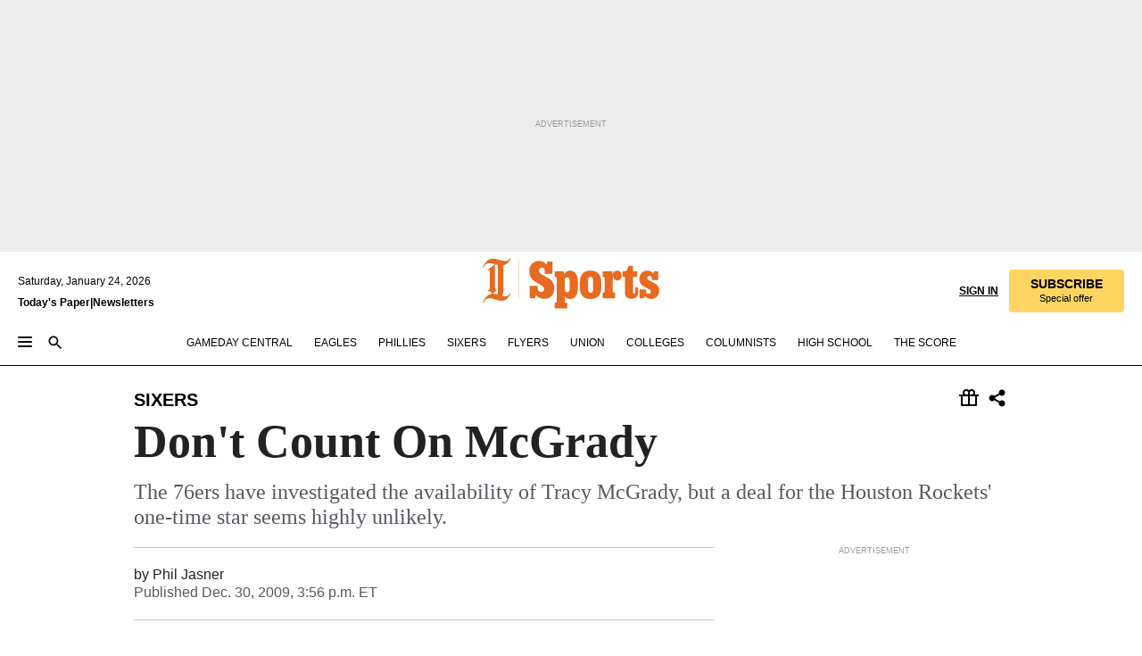

--- FILE ---
content_type: text/html; charset=utf-8
request_url: https://www.inquirer.com/philly/blogs/sixerville/Dont_Count_On_McGrady.html
body_size: 32696
content:
<!DOCTYPE html><html lang="en"><head><link rel="preconnect" href="https://media.inquirer.com/"/><link rel="dns-prefetch" href="https://media.inquirer.com"/><link rel="preconnect" href="https://p543.inquirer.com/"/><link rel="dns-prefetch" href="https://p543.inquirer.com"/><link rel="stylesheet" type="text/css" href="https://htlbid.com/v3/inquirer-web.com/htlbid.css"/><script async="" src="https://htlbid.com/v3/inquirer-web.com/htlbid.js"></script><link rel="stylesheet" href="/pf/resources/dist/inquirer-light/css/style.css?d=1141"/><title>Don&#x27;t Count On McGrady</title><link rel="apple-touch-icon-precomposed" sizes="57x57" href="https://media.inquirer.com/designimages/apple-touch-icon-57x57-precomposed.png"/><link rel="apple-touch-icon-precomposed" sizes="76x76" href="https://media.inquirer.com/designimages/apple-touch-icon-76x76-precomposed.png"/><link rel="apple-touch-icon-precomposed" sizes="120x120" href="https://media.inquirer.com/designimages/apple-touch-icon-60x60-precomposed@2x.png"/><link rel="apple-touch-icon-precomposed" sizes="152x152" href="https://media.inquirer.com/designimages/apple-touch-icon-76x76-precomposed@2x.png"/><link rel="apple-touch-icon-precomposed" sizes="180x180" href="https://media.inquirer.com/designimages/apple-touch-icon-60x60-precomposed@3x.png"/><link rel="icon" sizes="16x16" href="https://media.inquirer.com/designimages/apple-touch-icon-16x16-precomposed.png"/><link rel="icon" sizes="192x192" href="https://media.inquirer.com/designimages/touch-icon-192x192.png"/><link rel="apple-touch-icon-precomposed" href="https://media.inquirer.com/designimages/apple-touch-icon-precomposed.png"/><link rel="apple-touch-icon" href="https://media.inquirer.com/designimages/apple-touch-icon.png"/><meta name="robots" content="index, follow"/><meta name="googlebot-news" content="index"/><meta name="googlebot" content="index"/><meta name="copyright" content="(c) 2026 The Philadelphia Inquirer, LLC"/><meta name="distribution" content="global"/><meta name="rating" content="general"/><meta name="application-name" content="The Philadelphia Inquirer, LLC"/><meta property="og:site_name" content="Inquirer.com"/><meta name="viewport" content="width=device-width,minimum-scale=1,initial-scale=1,maximum-scale=1"/><meta name="arc_environment" content="fusion"/><meta property="fb:pages" content="6130721655"/><meta name="twitter:site" content="@PhillyInquirer"/><meta name="twitter:creator" content="@PhillyInquirer"/><meta property="og:locale" content="en_US"/><meta name="twitter:card" content="summary_large_image"/><script data-schema="Organization" type="application/ld+json">
        {
          "name": "The Philadelphia Inquirer, LLC",
          "url": "https://www.inquirer.com",
          "logo": "https://www.inquirer.com/pb/resources/dist/images/inquirer-logo-official-v2.svg",
          "sameAs": [
            "https://www.facebook.com/philadelphiainquirer/",
            "https://twitter.com/PhillyInquirer"
          ],
          "@type": "NewsMediaOrganization",
          "@context": "http://schema.org"
        }
      </script><script>
            var pmnAdmin = {};
            var PMNdataLayer = [{
              analytics: {}
            }];
          </script><link rel="canonical" href="https://www.inquirer.com/philly/blogs/sixerville/Dont_Count_On_McGrady.html"/><meta property="og:title" content="Don&#x27;t Count On McGrady"/><meta property="og:description" content="The 76ers have investigated the availability of Tracy McGrady, but a deal for the Houston Rockets&#x27; one-time star seems highly unlikely."/><meta property="og:image"/><meta property="og:image:width" content="0"/><meta property="og:image:height" content="0"/><meta name="twitter:title" content="Don&#x27;t Count On McGrady"/><meta name="twitter:description" content="The 76ers have investigated the availability of Tracy McGrady, but a deal for the Houston Rockets&#x27; one-time star seems highly unlikely."/><meta name="twitter:image"/><meta name="cXenseParse:title" content="Don&#x27;t Count On McGrady"/><meta property="article:section" content="Sixers/NBA, sixers, sixers"/><meta name="author" content="Phil Jasner"/><meta itemProp="description" name="description" content="The 76ers have investigated the availability of Tracy McGrady, but a deal for the Houston Rockets&#x27; one-time star seems highly unlikely."/><meta name="og:url" content="https://www.inquirer.com/philly/blogs/sixerville/Dont_Count_On_McGrady.html"/><meta property="article:modified_time" content="2018-10-24T19:56:00-04:00"/><meta name="date" content="2009-12-30T20:56:06Z"/><meta name="article_id" content="7YMHXPQ7TVH4LNGHHKZGGBYF34"/><meta property="og:type" content="article"/><meta property="article:opinion" content="false"/><meta property="vf:unique_id" content="7YMHXPQ7TVH4LNGHHKZGGBYF34"/><meta name="sailthru.tags" content="sixers/nba,sixers,sixerville"/><meta name="sailthru.author" content="Phil Jasner"/><meta name="sailthru.date" content="2009-12-30T20:56:06Z"/><meta name="sailthru.title" content="Don&#x27;t Count On McGrady"/><meta name="sailthru.description" content="The 76ers have investigated the availability of Tracy McGrady, but a deal for the Houston Rockets&#x27; one-time star seems highly unlikely."/><meta name="sailthru.image.full"/><meta name="sailthru.image.thumb"/><meta name="article-subtype" content="subtype-blog"/><script data-schema="NewsArticle" type="application/ld+json">
    {
      "@context": "http://schema.org",
      "@type": "NewsArticle",
      "mainEntityOfPage": {
        "@type": "WebPage",
        "@id": "https://www.inquirer.com/philly/blogs/sixerville/Dont_Count_On_McGrady.html"
      },
      "headline": "Don't Count On McGrady",
      "thumbnailUrl": "",
      "articleSection": "sixers",
      "image": {
        "@type": "ImageObject",
        "url": "https://www.inquirer.com/resizer/_mMWDlY5tyNB8_fDmmbqUOR3y_4=/1200x0/center/middle/www.inquirer.com/resources/images/default-img.jpg",
        "height": 800,
        "width": 1200
      },
      "datePublished": "2009-12-30T15:56:06-05:00",
      "dateModified": "2009-12-30T15:56:06-05:00",
      "author": [{"@type":"Person","name":"Phil Jasner"}],
      "isAccessibleForFree": false,
      "hasPart": {
        "@type": "WebPageElement",
        "isAccessibleForFree": false,
        "cssSelector" : ".article-body-paywall"
      },
      "isPartOf": {
        "@type": ["CreativeWork", "Product"],
        "name": "The Philadelphia Inquirer",
        "productID": "inquirer.com:basic"
      },
      "publisher": {
        "@type": "NewsMediaOrganization",
        "name": "The Philadelphia Inquirer",
        "logo": {
          "@type": "ImageObject",
          "url": "https://media.inquirer.com/designimages/inquirer-logo-amp.png",
          "width": 600,
          "height": 60
        }
      },
      "description": "The 76ers have investigated the availability of Tracy McGrady, but a deal for the Houston Rockets' one-time star seems highly unlikely.",
      "keywords": [
        "articleID/7YMHXPQ7TVH4LNGHHKZGGBYF34",
        "Type/Article",
        "target/Sixers/NBA/sixers/sixers",
        "NavLink/sixers"
      ],
      "identifier": {
        "@type": "PropertyValue",
        "propertyID": "articleID",
        "value": "7YMHXPQ7TVH4LNGHHKZGGBYF34"
      }
    }
    </script><script src="https://cdn.cookielaw.org/scripttemplates/otSDKStub.js" data-domain-script="c6dea5ec-f3a5-432d-8d99-556d91c9726b" type="text/javascript" charset="UTF-8" data-dLayer-name="PMNdataLayer"></script><script src="https://cdn.speedcurve.com/js/lux.js?id=283407416" defer="" crossorigin="anonymous"></script><script type="application/javascript" id="polyfill-script">if(!Array.prototype.includes||!(window.Object && window.Object.assign)||!window.Promise||!window.Symbol||!window.fetch){document.write('<script type="application/javascript" src="/pf/dist/engine/polyfill.js?d=1141&mxId=00000000" defer=""><\/script>')}</script><script id="fusion-engine-react-script" type="application/javascript" src="/pf/dist/engine/react.js?d=1141&amp;mxId=00000000" defer=""></script><script id="fusion-engine-combinations-script" type="application/javascript" src="/pf/dist/components/combinations/light.js?d=1141&amp;mxId=00000000" defer=""></script>
<script>(window.BOOMR_mq=window.BOOMR_mq||[]).push(["addVar",{"rua.upush":"false","rua.cpush":"false","rua.upre":"false","rua.cpre":"false","rua.uprl":"false","rua.cprl":"false","rua.cprf":"false","rua.trans":"SJ-cd048bd4-8b3f-4550-a82e-8a891e662cde","rua.cook":"false","rua.ims":"false","rua.ufprl":"false","rua.cfprl":"false","rua.isuxp":"false","rua.texp":"norulematch","rua.ceh":"false","rua.ueh":"false","rua.ieh.st":"0"}]);</script>
                              <script>!function(e){var n="https://s.go-mpulse.net/boomerang/";if("False"=="True")e.BOOMR_config=e.BOOMR_config||{},e.BOOMR_config.PageParams=e.BOOMR_config.PageParams||{},e.BOOMR_config.PageParams.pci=!0,n="https://s2.go-mpulse.net/boomerang/";if(window.BOOMR_API_key="PPACB-T4Q7H-SPCW8-FS2AT-3JVSH",function(){function e(){if(!o){var e=document.createElement("script");e.id="boomr-scr-as",e.src=window.BOOMR.url,e.async=!0,i.parentNode.appendChild(e),o=!0}}function t(e){o=!0;var n,t,a,r,d=document,O=window;if(window.BOOMR.snippetMethod=e?"if":"i",t=function(e,n){var t=d.createElement("script");t.id=n||"boomr-if-as",t.src=window.BOOMR.url,BOOMR_lstart=(new Date).getTime(),e=e||d.body,e.appendChild(t)},!window.addEventListener&&window.attachEvent&&navigator.userAgent.match(/MSIE [67]\./))return window.BOOMR.snippetMethod="s",void t(i.parentNode,"boomr-async");a=document.createElement("IFRAME"),a.src="about:blank",a.title="",a.role="presentation",a.loading="eager",r=(a.frameElement||a).style,r.width=0,r.height=0,r.border=0,r.display="none",i.parentNode.appendChild(a);try{O=a.contentWindow,d=O.document.open()}catch(_){n=document.domain,a.src="javascript:var d=document.open();d.domain='"+n+"';void(0);",O=a.contentWindow,d=O.document.open()}if(n)d._boomrl=function(){this.domain=n,t()},d.write("<bo"+"dy onload='document._boomrl();'>");else if(O._boomrl=function(){t()},O.addEventListener)O.addEventListener("load",O._boomrl,!1);else if(O.attachEvent)O.attachEvent("onload",O._boomrl);d.close()}function a(e){window.BOOMR_onload=e&&e.timeStamp||(new Date).getTime()}if(!window.BOOMR||!window.BOOMR.version&&!window.BOOMR.snippetExecuted){window.BOOMR=window.BOOMR||{},window.BOOMR.snippetStart=(new Date).getTime(),window.BOOMR.snippetExecuted=!0,window.BOOMR.snippetVersion=12,window.BOOMR.url=n+"PPACB-T4Q7H-SPCW8-FS2AT-3JVSH";var i=document.currentScript||document.getElementsByTagName("script")[0],o=!1,r=document.createElement("link");if(r.relList&&"function"==typeof r.relList.supports&&r.relList.supports("preload")&&"as"in r)window.BOOMR.snippetMethod="p",r.href=window.BOOMR.url,r.rel="preload",r.as="script",r.addEventListener("load",e),r.addEventListener("error",function(){t(!0)}),setTimeout(function(){if(!o)t(!0)},3e3),BOOMR_lstart=(new Date).getTime(),i.parentNode.appendChild(r);else t(!1);if(window.addEventListener)window.addEventListener("load",a,!1);else if(window.attachEvent)window.attachEvent("onload",a)}}(),"".length>0)if(e&&"performance"in e&&e.performance&&"function"==typeof e.performance.setResourceTimingBufferSize)e.performance.setResourceTimingBufferSize();!function(){if(BOOMR=e.BOOMR||{},BOOMR.plugins=BOOMR.plugins||{},!BOOMR.plugins.AK){var n="false"=="true"?1:0,t="",a="aoal34ixzcoi62ludrpa-f-ef11c3e0c-clientnsv4-s.akamaihd.net",i="false"=="true"?2:1,o={"ak.v":"39","ak.cp":"689028","ak.ai":parseInt("653835",10),"ak.ol":"0","ak.cr":8,"ak.ipv":4,"ak.proto":"h2","ak.rid":"f1e2471","ak.r":44268,"ak.a2":n,"ak.m":"dscr","ak.n":"ff","ak.bpcip":"3.128.189.0","ak.cport":50684,"ak.gh":"23.192.164.135","ak.quicv":"","ak.tlsv":"tls1.3","ak.0rtt":"","ak.0rtt.ed":"","ak.csrc":"-","ak.acc":"","ak.t":"1769217118","ak.ak":"hOBiQwZUYzCg5VSAfCLimQ==Yc5FMOSIEWIvA2fPVg/8ylnV2UEL3KlhWyI3HTFbi5B/hAuh2xolPfv7Iqv0P+Iv+NVD/vztuhO4Uzq9+abYRc91DBkQ7qNvpZ9WJ4Hgs6VvsFj/O5Olrf9s5KrUYHWeX5MOhOxdHsX9Ze7A/JKj9KoaVpMpDqN+Jr1NO7bIS6Wlcb9WYAoFoZgJb1O99v3Npwutlzd/IKfMvUZbm6pQBE2sxk61857R6CUMuLkHYtyMLuiOkYVsDc0iwkTt7ndiwlf1RHkVPi4aWnLh2vpQb78qZUjeKWW9Q0IIb8z1a67rOCc6dtS+AlgazEYuXlNzNygwCHga9gQf9Gr0EjHd13GY2kpmGufPZoam0LnjjWBH20rHy/2WtzpI5ffOyAHG3swMd9b1gYyNz8zkfu7ABkLz2RTspBqcljUIcmQoMfI=","ak.pv":"123","ak.dpoabenc":"","ak.tf":i};if(""!==t)o["ak.ruds"]=t;var r={i:!1,av:function(n){var t="http.initiator";if(n&&(!n[t]||"spa_hard"===n[t]))o["ak.feo"]=void 0!==e.aFeoApplied?1:0,BOOMR.addVar(o)},rv:function(){var e=["ak.bpcip","ak.cport","ak.cr","ak.csrc","ak.gh","ak.ipv","ak.m","ak.n","ak.ol","ak.proto","ak.quicv","ak.tlsv","ak.0rtt","ak.0rtt.ed","ak.r","ak.acc","ak.t","ak.tf"];BOOMR.removeVar(e)}};BOOMR.plugins.AK={akVars:o,akDNSPreFetchDomain:a,init:function(){if(!r.i){var e=BOOMR.subscribe;e("before_beacon",r.av,null,null),e("onbeacon",r.rv,null,null),r.i=!0}return this},is_complete:function(){return!0}}}}()}(window);</script></head><body><div>
                <script type="text/javascript">
                  function OptanonWrapper() { }
                </script>
              </div><noscript>
          <iframe src="https://www.googletagmanager.com/ns.html?id=GTM-M4NMCHW"
          height="0" width="0" style="display:none;visibility:hidden"></iframe></noscript><div id="fusion-app" class=""><div class="article-body article-body-paywall type-body-text"><a class="sr-only focus:not-sr-only active:not-sr-only hover:not-sr-only" href="#article-body">Skip to content</a><header id="app-bar" class="app-bar header top-0 sticky z-[11]"><div data-ad-name="article/top_banner_masthead" class="text-center container-column
          bg-[#ececec] overflow-hidden py-4 flex-col justify-center items-center flex min-h-[50px] md:min-h-[90px] lg:min-h-[250px]"><div class="type-button absolute z-0"><div class="advertisement-text font-light xxs:leading-5 xs:leading-none text-[9px] text-[#999] tracking-normal uppercase justify-center flex flex-row mb-1">Advertisement</div></div><div class="container-row justify-center w-full z-1"><div class="arcad bg-none my-0 mx-auto min-h-0 min-w-0 ad-responsive text-center "><div class="htlad-web-top_banner_masthead" data-unit="phl.sports/sixers/article/top_banner" data-targeting="{&quot;position&quot;:&quot;slider&quot;,&quot;position_type&quot;:&quot;slider_section&quot;}"></div></div></div></div><nav class="global-app-bar sticky top-0 border-solid z-[11] inset-x-0 border-b bg-white "><div class="h-[62px] flex flex-col max-w-[1240px] mx-auto px-5 justify-center relative lg:h-[127px] bg-white"><div class="static lg:relative"><div class="transition-all lg:w-[616px] left-0 flex flex-col
        overflow-hidden duration-200 absolute w-full top-16
        lg:left-8 shadow-md lg:top-[128px] h-0"><div class="flex flex-col bg-white space-y-3 p-3 shadow-md inq-dropdown-menu px-7 py-4 "><div class="relative"><input type="text" placeholder="Search" aria-required="false" aria-label="Search" id="search" class="font-grot10 border border-solid border-neutral-dark-gray focus:border-primary-blue active:border-primary-blue w-full px-6 py-3 text-4"/><div class="absolute top-1 right-1"><button class="cursor-pointer p-2 bg-transparent"><svg xmlns="http://www.w3.org/2000/svg" width="20" height="20" viewBox="0 0 24 24"><use href="#search-icon-circle"></use><use href="#search-icon-line"></use></svg></button></div></div></div></div></div><div class="flex flex-row flex-auto"><svg xmlns="http://www.w3.org/2000/svg" class="hidden"><defs><path d="M0 0h24v24H0z" fill="none" id="search-icon-circle"></path><path d="M15.5 14h-.79l-.28-.27C15.41 12.59 16 11.11 16 9.5 16 5.91 13.09 3 9.5 3S3 5.91 3 9.5 5.91 16 9.5 16c1.61 0 3.09-.59 4.23-1.57l.27.28v.79l5 4.99L20.49 19l-4.99-5zm-6 0C7.01 14 5 11.99 5 9.5S7.01 5 9.5 5 14 7.01 14 9.5 11.99 14 9.5 14z" id="search-icon-line"></path></defs></svg><div class="flex-1 flex items-center space-x-2 lg:hidden"><button type="button" role="button" aria-label="Full navigation" aria-haspopup="true" aria-expanded="false" class="flex flex-col h-3 w-4 p-0 rounded
      justify-center items-center group cursor-pointer bg-transparent"><div class="h-0.5 w-4 rounded-full transition ease
      transform duration-300 opacity-100 group-hover:opacity-50  bg-black"></div><div class="h-0.5 w-4 my-[3px] rounded-full
      transition ease transform duration-300 opacity-100 group-hover:opacity-50 bg-black"></div><div class="h-0.5 w-4 rounded-full transition
      ease transform duration-300 opacity-100 group-hover:opacity-50  bg-black"></div></button><button class="cursor-pointer p-2 mt-1 bg-transparent" aria-label="Search" aria-haspopup="true" aria-expanded="false"><svg xmlns="http://www.w3.org/2000/svg" width="20" height="20" viewBox="0 0 24 24"><use href="#search-icon-circle"></use><use href="#search-icon-line"></use></svg></button></div><div class="hidden flex-1 flex-col space-y-1 justify-center lg:flex lg:pt-3"><div class="flex flex-row items-center"><div aria-label="Saturday, January 24, 2026" class="text-3 mb-1 mr-1">Saturday, January 24, 2026</div></div><div class="flex gap-1 text-3 font-bold leading-3.5 "><a href="https://eedition.inquirer.com/" id="todayspaper" data-link-type="global-nav" aria-label="Print Copy of Today&#x27;s Paper" role="link" class="no-underline text-black">Today&#x27;s Paper</a>|<a class="no-underline text-black" href="https://www.inquirer.com/newsletters/" data-link-type="global-nav" aria-label="Newsletters" role="link">Newsletters</a></div></div><div class="flex-1 text-center justify-center items-center flex"><div class="flex-1 relative"><div class="absolute left-0 right-0 h-full flex items-center justify-center"><a href="/" data-link-type="global-nav" aria-label="The Philadelphia Inquirer - Go to homepage link" role="link"><svg class="mx-auto text-[#231F20] lg:text-[#E66A1F] h-8 sm:h-[37px] lg:h-[57px]" xmlns="http://www.w3.org/2000/svg" viewBox="0 0 51 57" fill="currentColor"><g><path d="M11.1808 40.0499L15.754 36.3012C14.6982 35.4796 13.761 34.5425 13.761 33.196V8.27156L15.0511 7.27506C15.6384 7.50936 16.2819 7.68434 16.9878 7.86229V37.4133C16.9878 38.6441 16.8721 39.9313 16.7535 40.9871C14.7575 40.3999 13.5831 40.2249 11.1808 40.0499ZM0.0976562 10.5582L0.859862 11.0268C1.85636 8.44951 3.968 5.87225 7.54177 5.87225C9.06618 5.87225 12.0587 6.34084 13.936 6.98442L5.72671 13.0168L6.4296 13.779L7.48542 13.0168C7.54177 13.0168 8.07264 13.4854 8.07264 19.0047V35.0111L5.72671 36.7104L6.4296 37.4726L7.31044 36.8291L11.1215 40.0499C5.84534 40.0499 1.68138 45.5099 0.0976562 49.9616L0.859862 50.4301C1.91568 47.7936 3.7337 45.2163 7.36975 45.2163C12.1773 45.2163 17.6877 48.0279 21.5017 48.0279C26.0186 48.0279 29.8296 43.6237 31.4133 39.8127L30.6511 39.3441C29.7733 41.5714 27.7773 42.9771 25.3157 42.9771C24.4378 42.9771 23.382 42.8022 22.1512 42.5679H21.9762C21.8606 42.5085 21.8012 42.5085 21.7419 42.5085C22.5041 41.3371 22.7384 40.5749 22.9727 38.8755C23.3257 36.1203 23.3257 30.8975 23.3257 27.1458V8.33088C28.5425 7.1594 31.1227 1.11217 31.4163 0.468593L30.6482 0C29.711 2.34297 27.715 3.57377 25.0784 3.57377C20.6802 3.57377 15.8726 0.70289 11.768 0.70289C5.66739 0.70289 1.85636 5.98791 0.0976562 10.5582Z"></path><path d="M40.5335 45.3015H40.8301L40.8301 3.34757H40.5335L40.5335 45.3015Z"></path></g></svg></a><a href="/sports" data-link-type="global-nav" aria-label="The Philadelphia Inquirer - Go to sports page link" role="link"><svg class="mx-auto h-8 text-[#231F20] lg:text-[#E66A1F] sm:h-[37px] lg:h-[57px]" xmlns="http://www.w3.org/2000/svg" viewBox="51 0 147 57" fill="currentColor"><g><path d="M59.8146 41.263L58.6372 45.2075H52.8094V31.3128H61.6415V34.0205C61.6415 36.4347 62.8783 38.0837 65.4111 38.0837C67.5316 38.0837 68.8247 36.9062 68.8247 34.7857C68.8247 31.9 66.4105 30.9005 63.5841 29.3109L59.5803 27.0747C54.6927 24.3669 52.3379 20.4817 52.3379 14.5917C52.3379 7.11497 57.7534 3.34546 63.3469 3.34546C66.9977 3.34546 69.6462 4.93512 71.4138 7.58356L72.5319 3.992H78.1847V17.7087H69.5276V14.651C69.5276 12.2369 68.4688 10.7658 66.2889 10.7658C64.5806 10.7658 63.1096 11.8839 63.1096 14.0638C63.1096 16.3 64.5213 17.6554 67.0541 19.0107L72.7662 22.0714C76.3578 24.014 80.3022 27.0183 80.3022 34.0235C80.3022 42.0311 75.1803 45.857 68.9403 45.857C64.465 45.854 61.5793 43.8521 59.8146 41.263Z"></path><path d="M80.795 50.2108H81.0293C82.2067 50.2108 82.9719 49.9172 82.9719 48.2682V23.1866C82.9719 21.5376 82.0881 21.244 81.2043 21.244H80.792V14.9447H91.0358V18.3583C92.3319 15.6505 95.3926 14.2358 97.9817 14.2358C100.808 14.2358 103.575 15.5912 105.165 18.8862C106.342 21.3596 106.754 24.539 106.754 30.1324C106.754 35.6666 106.342 38.9052 105.224 41.3194C103.812 44.558 101.045 46.029 97.9817 46.029C95.9798 46.029 93.1534 45.0266 91.9167 42.7904V48.2652C91.9167 49.9142 92.8598 50.2078 94.0372 50.2078H94.8617V56.5071H80.7891V50.2108H80.795ZM94.6333 38.4366C96.3416 38.4366 97.4004 37.4371 97.4004 34.9637V25.3071C97.4004 22.893 96.3416 21.7155 94.6333 21.7155C92.9844 21.7155 91.9256 22.893 91.9256 25.3071V34.9637C91.9226 37.4342 92.9844 38.4366 94.6333 38.4366Z"></path><path d="M110.827 41.3194C109.415 38.9052 108.766 35.5509 108.766 30.1324C108.766 24.7139 109.412 21.419 110.827 19.0048C112.829 15.5912 116.833 14.2358 120.896 14.2358C124.959 14.2358 128.963 15.5912 130.965 19.0048C132.376 21.419 133.026 24.7169 133.026 30.1324C133.026 35.5479 132.379 38.9052 130.965 41.3194C128.903 44.6766 124.959 46.029 120.896 46.029C116.833 46.032 112.888 44.6766 110.827 41.3194ZM120.896 39.0238C122.604 39.0238 123.663 38.0214 123.663 35.6666V24.6012C123.663 22.2464 122.604 21.244 120.896 21.244C119.187 21.244 118.129 22.2464 118.129 24.6012V35.6695C118.129 38.0244 119.187 39.0238 120.896 39.0238Z"></path><path d="M134.588 38.9052H134.822C136 38.9052 136.765 38.6116 136.765 36.9626V23.1865C136.765 21.5376 135.881 21.2439 134.997 21.2439H134.585V14.9446H145.3V18.1833C146.066 16.122 148.008 14.2388 150.716 14.2388C153.836 14.2388 155.778 16.4186 155.778 19.8322C155.778 23.5424 153.364 25.2477 151.009 25.2477C148.477 25.2477 146.712 23.6581 146.712 21.4219C146.712 21.1283 146.712 20.7754 146.771 20.5381C145.713 21.9498 145.769 23.5395 145.769 26.2502V36.9656C145.769 38.6145 146.534 38.9081 148.302 38.9081H148.595V45.2075H134.582V38.9052H134.588Z"></path><path d="M166.824 45.7353C162.114 45.7353 159.466 43.2026 159.466 39.4953V21.2439H156.758V14.9446H158.288C160.702 14.9446 161.586 14.1794 162.526 11.706L163.644 8.70459H168.413V14.9446H173.182V21.2439H168.413V38.4366C168.413 39.2017 168.766 39.9076 169.709 39.9076C170.712 39.9076 171.065 39.2017 171.065 38.4366V33.021H174.125V38.9674C174.125 42.0845 172.651 45.7353 166.824 45.7353Z"></path><path d="M181.77 42.3218L181.064 45.2075H175.708V35.1979H183.066V36.8469C183.066 38.9081 184.303 40.0856 185.952 40.0856C187.307 40.0856 188.484 39.3204 188.484 37.6121C188.484 35.9631 186.835 35.1386 184.54 33.9612L181.713 32.5495C177.828 30.6069 175.648 27.9585 175.648 23.3645C175.648 18.2426 179.24 14.2388 184.596 14.2388C188.069 14.2388 190.071 15.7098 191.189 17.6524L191.895 14.9446H196.723V24.6605H189.659V23.4238C189.659 21.3033 188.659 20.0102 187.01 20.0102C185.539 20.0102 184.537 20.9533 184.537 22.4243C184.537 23.6017 185.243 24.4262 186.951 25.31L189.012 26.3688C194.075 28.9579 197.904 30.9598 197.904 36.7313C197.904 42.737 193.547 45.9163 188.956 45.9163C185.302 45.9133 182.888 44.205 181.77 42.3218Z"></path></g></svg></a></div></div></div><div class="flex-1 flex items-center justify-end lg:pt-3"><div class="text-right"><div class="w-full font-grot10"><a aria-haspopup="true" aria-expanded="false" aria-label="Signin/Signup" data-link-type="global-nav" class="cursor-pointer font-bold uppercase lg:hidden text-3 grid justify-end flex-wrap sm:flex leading-3.5"><span class="inline-block whitespace-nowrap">Sign In / </span><span class="inline-block whitespace-nowrap">Sign Up</span></a><div class="subscribe-btn w-full flex-row items-center space-x-3 lg:flex hidden"><a class="cursor-pointer font-bold text-3 text-neutral-black hidden lg:inline transition-all duration-500 ease-in-out opacity-1 auth0-log-in login-btn sign-in align-middle uppercase underline xxl:text-3.5" role="link" aria-label="Sign in" data-link-type="global-nav">Sign in</a><a class="subscribe no-underline" role="link" aria-label="Subscribe" data-link-type="global-nav" href="https://www.inquirer.com/subscribe_today/"><button class="transition-all duration-300 ease-out rounded cursor-pointer font-grot10 py-2 px-6 text-neutral-black signup-wrapper hidden lg:inline-block relative whitespace-no-wrap text-[.875rem] uppercase bg-[#fed561] border border-[#fed561] test-subscribe-btn leading-4 overflow-hidden" data-link-type="global-nav" style="background-color:#fed561;border-color:#fed561;color:#000000" role="button"><b>SUBSCRIBE</b><div class="transition-all text-[11px] duration-[250ms] ease-in-out offer-language font-light normal-case
                        tracking-normal overflow-hidden ">Special offer</div></button></a></div></div><div class="static lg:relative z-1"><div class="transition-all left-0 lg:left-auto lg:right-0 flex overflow-hidden duration-200 absolute w-full top-16 justify-center bg-white  lg:w-auto lg:top-0 shadow-md  h-0"><div class="w-full sm:w-[400px] lg:w-[254px]"><div class="flex flex-col justify-center items-center shadow-none inq-dropdown-menu p-3 pb-5 sm:mx-auto "><div class="flex justify-center items-center space-x-2"><svg xmlns="http://www.w3.org/2000/svg" width="12" height="12" viewBox="0 0 12 12" version="1.1"><g stroke="none" stroke-width="1" fill="none" fill-rule="evenodd"><g id="tooltip"><circle fill="#1A6AFF" cx="6" cy="6" r="6"></circle><rect fill="#FFFFFF" x="5.25" y="2" width="1.5" height="5"></rect><rect fill="#FFFFFF" x="5.25" y="8" width="1.5" height="1.5"></rect></g></g></svg><div class="text-2.5 info-link" role="link" aria-label="Keep reading by creating a &lt;b&gt;free&lt;/b&gt; account or signing in.">Keep reading by creating a <b>free</b> account or signing in.</div></div><button aria-label="Sign in/Sign up" class="inq-button-ds cursor-pointer font-grot10 !normal-case !text-md !leading-5 min-h-[40px] px-6 py-2.5 !font-medium 
    text-white inline-flex 
    justify-center items-center text-center 
    not-italic rounded 
    box-border focus:ring-4 
    transition-all duration-300 ease-out bg-blue-mid hover:bg-blue-dark focus:ring-blue-dark auth0-log-in login-btn w-full sm:w-auto sm:min-w-[190px] lg:min-w-0 my-2" data-link-type="global-nav">Sign in/Sign up</button><form class="flex justify-center items-center w-full sm:w-auto " action="https://www.inquirer.com/subscribe_today/"><button aria-label="Subscribe" class="inq-button-ds cursor-pointer font-grot10 !normal-case !text-md !leading-5 min-h-[40px] px-6 py-2.5 !font-medium 
    text-white inline-flex 
    justify-center items-center text-center 
    not-italic rounded 
    box-border focus:ring-4 
    transition-all duration-300 ease-out inq-button-ds--secondary bg-transparent hover:bg-transparent !border !border-solid !text-black border-black hover:border-gray-mid-neutral
      focus:!bg-white focus:ring-4 focus:ring-silversand
      active:ring-0 active:!bg-gray-mid-neutral active:!text-white lg:!hidden w-full sm:w-auto sm:min-w-[190px] lg:min-w-0 my-2" data-link-type="global-nav">Subscribe</button></form><form class="flex justify-center items-center w-full sm:w-auto lg:hidden" action="https://www.inquirer.com/donate/"><button aria-label="Support local news" class="inq-button-ds cursor-pointer font-grot10 !normal-case !text-md !leading-5 min-h-[40px] px-6 py-2.5 !font-medium 
    text-white inline-flex 
    justify-center items-center text-center 
    not-italic rounded 
    box-border focus:ring-4 
    transition-all duration-300 ease-out inq-button-ds--secondary bg-transparent hover:bg-transparent !border !border-solid !text-black border-black hover:border-gray-mid-neutral
      focus:!bg-white focus:ring-4 focus:ring-silversand
      active:ring-0 active:!bg-gray-mid-neutral active:!text-white support-local-news-btn w-full sm:w-auto sm:min-w-[190px] lg:min-w-0 my-2" data-link-type="global-nav">Support local news</button></form><a href="#" aria-label="Sign out" class="inq-button-ds cursor-pointer font-grot10 !normal-case !text-md !leading-5 inq-button-ds--link decoration-1 underline-offset-1 text-black h-auto text-center mt-2 hidden logout-btn" data-link-type="global-nav">Sign out</a></div></div></div></div></div></div></div><div class="flex transition-all duration-250 flex-row h-0 overflow-hidden items-center lg:h-[52px]"><div class="flex-1 lg:flex items-center space-x-2 hidden "><button type="button" role="button" aria-label="Full navigation" aria-haspopup="true" aria-expanded="false" class="flex flex-col h-3 w-4 p-0 rounded
      justify-center items-center group cursor-pointer bg-white"><div class="h-0.5 w-4 rounded-full transition ease
      transform duration-300 opacity-100 group-hover:opacity-50  bg-black"></div><div class="h-0.5 w-4 my-[3px] rounded-full
      transition ease transform duration-300 opacity-100 group-hover:opacity-50 bg-black"></div><div class="h-0.5 w-4 rounded-full transition
      ease transform duration-300 opacity-100 group-hover:opacity-50  bg-black"></div></button><button class="cursor-pointer p-2 mt-1 bg-transparent" aria-label="Search" aria-haspopup="true" aria-expanded="false"><svg xmlns="http://www.w3.org/2000/svg" width="20" height="20" viewBox="0 0 24 24"><use href="#search-icon-circle"></use><use href="#search-icon-line"></use></svg></button></div><div class="flex overflow-hidden items-center"><div class="flex-wrap justify-center flex overflow-hidden h-4 transition-all duration-500 ease-in-out"><a data-link-type="header-nav-main" aria-label="Gameday Central" role="link" class="uppercase no-underline text-black cursor-pointer text-3 mx-6" href="/sports/gameday-central">Gameday Central</a><a data-link-type="header-nav-main" aria-label="Eagles" role="link" class="uppercase no-underline text-black cursor-pointer text-3 mr-6" href="/eagles">Eagles</a><a data-link-type="header-nav-main" aria-label="Phillies" role="link" class="uppercase no-underline text-black cursor-pointer text-3 mr-6" href="/phillies">Phillies</a><a data-link-type="header-nav-main" aria-label="Sixers" role="link" class="uppercase no-underline text-black cursor-pointer text-3 mr-6" href="/sixers">Sixers</a><a data-link-type="header-nav-main" aria-label="Flyers" role="link" class="uppercase no-underline text-black cursor-pointer text-3 mr-6" href="/flyers">Flyers</a><a data-link-type="header-nav-main" aria-label="Union" role="link" class="uppercase no-underline text-black cursor-pointer text-3 mr-6" href="/soccer">Union</a><a data-link-type="header-nav-main" aria-label="Colleges" role="link" class="uppercase no-underline text-black cursor-pointer text-3 mr-6" href="/college-sports">Colleges</a><a data-link-type="header-nav-main" aria-label="Columnists" role="link" class="uppercase no-underline text-black cursor-pointer text-3 mr-6" href="/sports/columnists">Columnists</a><a data-link-type="header-nav-main" aria-label="High School" role="link" class="uppercase no-underline text-black cursor-pointer text-3 mr-6" href="/high-school-sports">High School</a><a data-link-type="header-nav-main" aria-label="The Score" role="link" class="uppercase no-underline text-black cursor-pointer text-3 mr-6" href="/sports/the-score">The Score</a></div></div><div class="flex-1"></div></div></div></nav><nav class="global-app-bar !h-[63px] fixed top-0 z-[11] border-solid inset-x-0 transition-all duration-500 mx-auto box-border invisible opacity-0 duration-100 border-b bg-white "><div class="app-bar-wrapper !h-[62px] bg-white flex flex-col max-w-[1240px] mx-auto px-5 justify-center relative inset-x-0 bg-white"><div class="static lg:relative"><div class="transition-all lg:w-[616px] left-0 flex flex-col
        overflow-hidden duration-200 absolute w-full top-16
        lg:left-8 shadow-md lg:top-16 h-0"><div class="flex flex-col bg-white space-y-3 p-3 shadow-md inq-dropdown-menu px-7 py-4 static"><div class="relative"><input type="text" placeholder="Search" aria-required="false" aria-label="Search" id="search" class="font-grot10 border border-solid border-neutral-dark-gray focus:border-primary-blue active:border-primary-blue w-full px-6 py-3 text-4"/><div class="absolute top-1 right-1"><button class="cursor-pointer p-2 bg-transparent"><svg xmlns="http://www.w3.org/2000/svg" width="20" height="20" viewBox="0 0 24 24"><use href="#search-icon-circle"></use><use href="#search-icon-line"></use></svg></button></div></div></div></div></div><div class="flex flex-row flex-auto"><svg xmlns="http://www.w3.org/2000/svg" class="hidden"><defs><path d="M0 0h24v24H0z" fill="none" id="search-icon-circle"></path><path d="M15.5 14h-.79l-.28-.27C15.41 12.59 16 11.11 16 9.5 16 5.91 13.09 3 9.5 3S3 5.91 3 9.5 5.91 16 9.5 16c1.61 0 3.09-.59 4.23-1.57l.27.28v.79l5 4.99L20.49 19l-4.99-5zm-6 0C7.01 14 5 11.99 5 9.5S7.01 5 9.5 5 14 7.01 14 9.5 11.99 14 9.5 14z" id="search-icon-line"></path></defs></svg><div class="flex-1 flex items-center space-x-2"><button type="button" role="button" aria-label="Full navigation" aria-haspopup="true" aria-expanded="false" class="flex flex-col h-3 w-4 p-0 rounded
      justify-center items-center group cursor-pointer bg-transparent"><div class="h-0.5 w-4 rounded-full transition ease
      transform duration-300 opacity-100 group-hover:opacity-50  bg-black"></div><div class="h-0.5 w-4 my-[3px] rounded-full
      transition ease transform duration-300 opacity-100 group-hover:opacity-50 bg-black"></div><div class="h-0.5 w-4 rounded-full transition
      ease transform duration-300 opacity-100 group-hover:opacity-50  bg-black"></div></button><button class="cursor-pointer p-2 mt-1 bg-transparent" aria-label="Search" aria-haspopup="true" aria-expanded="false"><svg xmlns="http://www.w3.org/2000/svg" width="20" height="20" viewBox="0 0 24 24"><use href="#search-icon-circle"></use><use href="#search-icon-line"></use></svg></button></div><div class="flex-1 text-center justify-center items-center flex"><div class="flex-1 relative"><div class="absolute left-0 right-0 h-full flex items-center justify-center"><a href="/" data-link-type="global-nav" aria-label="The Philadelphia Inquirer - Go to homepage link" role="link"><svg class="mx-auto text-[#231F20] lg:text-[#E66A1F] h-8 sm:h-[37px]" xmlns="http://www.w3.org/2000/svg" viewBox="0 0 51 57" fill="currentColor"><g><path d="M11.1808 40.0499L15.754 36.3012C14.6982 35.4796 13.761 34.5425 13.761 33.196V8.27156L15.0511 7.27506C15.6384 7.50936 16.2819 7.68434 16.9878 7.86229V37.4133C16.9878 38.6441 16.8721 39.9313 16.7535 40.9871C14.7575 40.3999 13.5831 40.2249 11.1808 40.0499ZM0.0976562 10.5582L0.859862 11.0268C1.85636 8.44951 3.968 5.87225 7.54177 5.87225C9.06618 5.87225 12.0587 6.34084 13.936 6.98442L5.72671 13.0168L6.4296 13.779L7.48542 13.0168C7.54177 13.0168 8.07264 13.4854 8.07264 19.0047V35.0111L5.72671 36.7104L6.4296 37.4726L7.31044 36.8291L11.1215 40.0499C5.84534 40.0499 1.68138 45.5099 0.0976562 49.9616L0.859862 50.4301C1.91568 47.7936 3.7337 45.2163 7.36975 45.2163C12.1773 45.2163 17.6877 48.0279 21.5017 48.0279C26.0186 48.0279 29.8296 43.6237 31.4133 39.8127L30.6511 39.3441C29.7733 41.5714 27.7773 42.9771 25.3157 42.9771C24.4378 42.9771 23.382 42.8022 22.1512 42.5679H21.9762C21.8606 42.5085 21.8012 42.5085 21.7419 42.5085C22.5041 41.3371 22.7384 40.5749 22.9727 38.8755C23.3257 36.1203 23.3257 30.8975 23.3257 27.1458V8.33088C28.5425 7.1594 31.1227 1.11217 31.4163 0.468593L30.6482 0C29.711 2.34297 27.715 3.57377 25.0784 3.57377C20.6802 3.57377 15.8726 0.70289 11.768 0.70289C5.66739 0.70289 1.85636 5.98791 0.0976562 10.5582Z"></path><path d="M40.5335 45.3015H40.8301L40.8301 3.34757H40.5335L40.5335 45.3015Z"></path></g></svg></a><a href="/sports" data-link-type="global-nav" aria-label="The Philadelphia Inquirer - Go to sports page link" role="link"><svg class="mx-auto h-8 text-[#231F20] lg:text-[#E66A1F] sm:h-[37px]" xmlns="http://www.w3.org/2000/svg" viewBox="51 0 147 57" fill="currentColor"><g><path d="M59.8146 41.263L58.6372 45.2075H52.8094V31.3128H61.6415V34.0205C61.6415 36.4347 62.8783 38.0837 65.4111 38.0837C67.5316 38.0837 68.8247 36.9062 68.8247 34.7857C68.8247 31.9 66.4105 30.9005 63.5841 29.3109L59.5803 27.0747C54.6927 24.3669 52.3379 20.4817 52.3379 14.5917C52.3379 7.11497 57.7534 3.34546 63.3469 3.34546C66.9977 3.34546 69.6462 4.93512 71.4138 7.58356L72.5319 3.992H78.1847V17.7087H69.5276V14.651C69.5276 12.2369 68.4688 10.7658 66.2889 10.7658C64.5806 10.7658 63.1096 11.8839 63.1096 14.0638C63.1096 16.3 64.5213 17.6554 67.0541 19.0107L72.7662 22.0714C76.3578 24.014 80.3022 27.0183 80.3022 34.0235C80.3022 42.0311 75.1803 45.857 68.9403 45.857C64.465 45.854 61.5793 43.8521 59.8146 41.263Z"></path><path d="M80.795 50.2108H81.0293C82.2067 50.2108 82.9719 49.9172 82.9719 48.2682V23.1866C82.9719 21.5376 82.0881 21.244 81.2043 21.244H80.792V14.9447H91.0358V18.3583C92.3319 15.6505 95.3926 14.2358 97.9817 14.2358C100.808 14.2358 103.575 15.5912 105.165 18.8862C106.342 21.3596 106.754 24.539 106.754 30.1324C106.754 35.6666 106.342 38.9052 105.224 41.3194C103.812 44.558 101.045 46.029 97.9817 46.029C95.9798 46.029 93.1534 45.0266 91.9167 42.7904V48.2652C91.9167 49.9142 92.8598 50.2078 94.0372 50.2078H94.8617V56.5071H80.7891V50.2108H80.795ZM94.6333 38.4366C96.3416 38.4366 97.4004 37.4371 97.4004 34.9637V25.3071C97.4004 22.893 96.3416 21.7155 94.6333 21.7155C92.9844 21.7155 91.9256 22.893 91.9256 25.3071V34.9637C91.9226 37.4342 92.9844 38.4366 94.6333 38.4366Z"></path><path d="M110.827 41.3194C109.415 38.9052 108.766 35.5509 108.766 30.1324C108.766 24.7139 109.412 21.419 110.827 19.0048C112.829 15.5912 116.833 14.2358 120.896 14.2358C124.959 14.2358 128.963 15.5912 130.965 19.0048C132.376 21.419 133.026 24.7169 133.026 30.1324C133.026 35.5479 132.379 38.9052 130.965 41.3194C128.903 44.6766 124.959 46.029 120.896 46.029C116.833 46.032 112.888 44.6766 110.827 41.3194ZM120.896 39.0238C122.604 39.0238 123.663 38.0214 123.663 35.6666V24.6012C123.663 22.2464 122.604 21.244 120.896 21.244C119.187 21.244 118.129 22.2464 118.129 24.6012V35.6695C118.129 38.0244 119.187 39.0238 120.896 39.0238Z"></path><path d="M134.588 38.9052H134.822C136 38.9052 136.765 38.6116 136.765 36.9626V23.1865C136.765 21.5376 135.881 21.2439 134.997 21.2439H134.585V14.9446H145.3V18.1833C146.066 16.122 148.008 14.2388 150.716 14.2388C153.836 14.2388 155.778 16.4186 155.778 19.8322C155.778 23.5424 153.364 25.2477 151.009 25.2477C148.477 25.2477 146.712 23.6581 146.712 21.4219C146.712 21.1283 146.712 20.7754 146.771 20.5381C145.713 21.9498 145.769 23.5395 145.769 26.2502V36.9656C145.769 38.6145 146.534 38.9081 148.302 38.9081H148.595V45.2075H134.582V38.9052H134.588Z"></path><path d="M166.824 45.7353C162.114 45.7353 159.466 43.2026 159.466 39.4953V21.2439H156.758V14.9446H158.288C160.702 14.9446 161.586 14.1794 162.526 11.706L163.644 8.70459H168.413V14.9446H173.182V21.2439H168.413V38.4366C168.413 39.2017 168.766 39.9076 169.709 39.9076C170.712 39.9076 171.065 39.2017 171.065 38.4366V33.021H174.125V38.9674C174.125 42.0845 172.651 45.7353 166.824 45.7353Z"></path><path d="M181.77 42.3218L181.064 45.2075H175.708V35.1979H183.066V36.8469C183.066 38.9081 184.303 40.0856 185.952 40.0856C187.307 40.0856 188.484 39.3204 188.484 37.6121C188.484 35.9631 186.835 35.1386 184.54 33.9612L181.713 32.5495C177.828 30.6069 175.648 27.9585 175.648 23.3645C175.648 18.2426 179.24 14.2388 184.596 14.2388C188.069 14.2388 190.071 15.7098 191.189 17.6524L191.895 14.9446H196.723V24.6605H189.659V23.4238C189.659 21.3033 188.659 20.0102 187.01 20.0102C185.539 20.0102 184.537 20.9533 184.537 22.4243C184.537 23.6017 185.243 24.4262 186.951 25.31L189.012 26.3688C194.075 28.9579 197.904 30.9598 197.904 36.7313C197.904 42.737 193.547 45.9163 188.956 45.9163C185.302 45.9133 182.888 44.205 181.77 42.3218Z"></path></g></svg></a></div></div></div><div class="flex-1 flex items-center justify-end"><div class="text-right"><div class="w-full font-grot10"><a aria-haspopup="true" aria-expanded="false" aria-label="Signin/Signup" data-link-type="global-nav" class="cursor-pointer font-bold uppercase lg:hidden text-3 grid justify-end flex-wrap sm:flex leading-3.5"><span class="inline-block whitespace-nowrap">Sign In / </span><span class="inline-block whitespace-nowrap">Sign Up</span></a><div class="subscribe-btn w-full flex-row items-center space-x-3 lg:flex hidden"><a class="cursor-pointer font-bold text-3 text-neutral-black hidden lg:inline transition-all duration-500 ease-in-out opacity-1 auth0-log-in login-btn sign-in align-middle uppercase underline xxl:text-3.5" role="link" aria-label="Sign in" data-link-type="global-nav">Sign in</a><a class="subscribe no-underline" role="link" aria-label="Subscribe" data-link-type="global-nav" href="https://www.inquirer.com/subscribe_today/"><button class="transition-all duration-300 ease-out rounded cursor-pointer font-grot10 py-2 px-6 text-neutral-black signup-wrapper hidden lg:inline-block relative whitespace-no-wrap text-[.875rem] uppercase bg-[#fed561] border border-[#fed561] test-subscribe-btn leading-4 overflow-hidden" data-link-type="global-nav" style="background-color:#fed561;border-color:#fed561;color:#000000" role="button"><b>SUBSCRIBE</b><div class="transition-all text-[11px] duration-[250ms] ease-in-out offer-language font-light normal-case
                        tracking-normal overflow-hidden hidden">Special offer</div></button></a></div></div><div class="static lg:relative z-1"><div class="transition-all left-0 lg:left-auto lg:right-0 flex overflow-hidden duration-200 absolute w-full top-16 justify-center bg-white  lg:w-auto lg:top-0 shadow-md lg:top-[5px] h-0"><div class="w-full sm:w-[400px] lg:w-[254px]"><div class="flex flex-col justify-center items-center shadow-none inq-dropdown-menu p-3 pb-5 sm:mx-auto static"><div class="flex justify-center items-center space-x-2"><svg xmlns="http://www.w3.org/2000/svg" width="12" height="12" viewBox="0 0 12 12" version="1.1"><g stroke="none" stroke-width="1" fill="none" fill-rule="evenodd"><g id="tooltip"><circle fill="#1A6AFF" cx="6" cy="6" r="6"></circle><rect fill="#FFFFFF" x="5.25" y="2" width="1.5" height="5"></rect><rect fill="#FFFFFF" x="5.25" y="8" width="1.5" height="1.5"></rect></g></g></svg><div class="text-2.5 info-link" role="link" aria-label="Keep reading by creating a &lt;b&gt;free&lt;/b&gt; account or signing in.">Keep reading by creating a <b>free</b> account or signing in.</div></div><button aria-label="Sign in/Sign up" class="inq-button-ds cursor-pointer font-grot10 !normal-case !text-md !leading-5 min-h-[40px] px-6 py-2.5 !font-medium 
    text-white inline-flex 
    justify-center items-center text-center 
    not-italic rounded 
    box-border focus:ring-4 
    transition-all duration-300 ease-out bg-blue-mid hover:bg-blue-dark focus:ring-blue-dark auth0-log-in login-btn w-full sm:w-auto sm:min-w-[190px] lg:min-w-0 my-2" data-link-type="global-nav">Sign in/Sign up</button><form class="flex justify-center items-center w-full sm:w-auto " action="https://www.inquirer.com/subscribe_today/"><button aria-label="Subscribe" class="inq-button-ds cursor-pointer font-grot10 !normal-case !text-md !leading-5 min-h-[40px] px-6 py-2.5 !font-medium 
    text-white inline-flex 
    justify-center items-center text-center 
    not-italic rounded 
    box-border focus:ring-4 
    transition-all duration-300 ease-out inq-button-ds--secondary bg-transparent hover:bg-transparent !border !border-solid !text-black border-black hover:border-gray-mid-neutral
      focus:!bg-white focus:ring-4 focus:ring-silversand
      active:ring-0 active:!bg-gray-mid-neutral active:!text-white lg:!hidden w-full sm:w-auto sm:min-w-[190px] lg:min-w-0 my-2" data-link-type="global-nav">Subscribe</button></form><form class="flex justify-center items-center w-full sm:w-auto lg:hidden" action="https://www.inquirer.com/donate/"><button aria-label="Support local news" class="inq-button-ds cursor-pointer font-grot10 !normal-case !text-md !leading-5 min-h-[40px] px-6 py-2.5 !font-medium 
    text-white inline-flex 
    justify-center items-center text-center 
    not-italic rounded 
    box-border focus:ring-4 
    transition-all duration-300 ease-out inq-button-ds--secondary bg-transparent hover:bg-transparent !border !border-solid !text-black border-black hover:border-gray-mid-neutral
      focus:!bg-white focus:ring-4 focus:ring-silversand
      active:ring-0 active:!bg-gray-mid-neutral active:!text-white support-local-news-btn w-full sm:w-auto sm:min-w-[190px] lg:min-w-0 my-2" data-link-type="global-nav">Support local news</button></form><a href="#" aria-label="Sign out" class="inq-button-ds cursor-pointer font-grot10 !normal-case !text-md !leading-5 inq-button-ds--link decoration-1 underline-offset-1 text-black h-auto text-center mt-2 hidden logout-btn" data-link-type="global-nav">Sign out</a></div></div></div></div></div></div></div></div></nav></header><section class="main relative "><main id="main"><div data-fusion-collection="features" data-fusion-type="config/WeRecommendSettings"></div><div data-fusion-collection="features" data-fusion-type="global/AdBAM"></div><div class="max-w-[980px] mx-auto lg:px-0 px-5 pb-5"><div class="flex relative -bottom-2           pt-4           items-center"><div class="flex flex-col w-full"><div class="
            type-article-eyebrow p-0 mr-4 w-full transition-all
            
          "><a data-link-type="article-eyebrow" href="https://www.inquirer.com/sixers" title="Sixers" class="text-black hover:text-blue-mid no-underline">Sixers</a></div></div><div><div class="inq-share inq-gift-bc"><div class="inq-share__options"><button class="
        inline-block cursor-pointer bg-transparent p-0 bg-white mr-2 
         " aria-label="Share this story" aria-haspopup="true" aria-expanded="false"><div class="inq-icon inq-icon--gift-icon inq-icon--medium "><svg xmlns="http://www.w3.org/2000/svg" width="24" height="24" viewBox="0 0 40 40" class="block"><path d="M25.0082 3.33813C28.69 3.33813 31.6748 6.3229 31.6748 10.0048C31.6748 11.2199 31.3497 12.359 30.7818 13.34L38.3415 13.3381V16.6714H35.0082V33.3381C35.0082 34.2586 34.262 35.0048 33.3415 35.0048H6.6748C5.75434 35.0048 5.00814 34.2586 5.00814 33.3381V16.6714H1.6748V13.3381L9.23442 13.34C8.66654 12.359 8.34147 11.2199 8.34147 10.0048C8.34147 6.3229 11.3262 3.33813 15.0081 3.33813C17.0002 3.33813 18.7882 4.21182 20.0097 5.5969C21.2282 4.21182 23.0162 3.33813 25.0082 3.33813ZM18.3415 16.6714H8.34147V31.6714H18.3415V16.6714ZM31.6748 16.6714H21.6748V31.6714H31.6748V16.6714ZM15.0081 6.67147C13.1672 6.67147 11.6748 8.16385 11.6748 10.0048C11.6748 11.7621 13.0346 13.2017 14.7594 13.329L15.0081 13.3381H18.3415V10.0048C18.3415 8.3354 17.1143 6.95262 15.5128 6.70942L15.2569 6.68062L15.0081 6.67147ZM25.0082 6.67147C23.2508 6.67147 21.8112 8.03127 21.684 9.75604L21.6748 10.0048V13.3381H25.0082C26.7653 13.3381 28.205 11.9783 28.3323 10.2536L28.3415 10.0048C28.3415 8.16385 26.8492 6.67147 25.0082 6.67147Z" fill="black"></path></svg></div></button></div><div class="inq-popup-menu inq-popup-menu--open hidden"><div class="flex p-4 items-center gap-2 self-stretch bg-whitesmoke text-neutral-black"><span class="type-author font-normal leading-5.5 cursor-default not-italic">Gift this article!</span></div><button class="inq-popup-menu__option" aria-label="Copy gift link"><div class="inq-icon inq-icon--link inq-icon--medium"><svg xmlns="http://www.w3.org/2000/svg" width="24" height="24" viewBox="0 0 24 24" fill="currentColor"><title>Link Icon</title><path d="M18.8083 13.8247L17.3696 12.3861L18.8083 10.9474C19.1862 10.5695 19.486 10.1208 19.6906 9.62703C19.8951 9.13324 20.0004 8.60401 20.0004 8.06954C20.0004 7.53507 19.8951 7.00584 19.6906 6.51206C19.486 6.01827 19.1862 5.56961 18.8083 5.19169C18.4304 4.81376 17.9817 4.51397 17.4879 4.30944C16.9942 4.10491 16.4649 3.99964 15.9305 3.99964C15.396 3.99964 14.8668 4.10491 14.373 4.30944C13.8792 4.51397 13.4305 4.81376 13.0526 5.19169L11.6139 6.63036L10.1753 5.19169L11.6139 3.75301C12.7619 2.62356 14.3097 1.99349 15.9202 2.00005C17.5306 2.00661 19.0732 2.64926 20.212 3.78802C21.3507 4.92679 21.9934 6.4694 21.9999 8.07984C22.0065 9.69028 21.3764 11.2381 20.247 12.3861L18.8083 13.8247ZM13.8951 18.738L12.4564 20.1767C11.8912 20.7511 11.2179 21.208 10.4753 21.5209C9.73264 21.8339 8.93541 21.9967 8.12955 21.9999C7.3237 22.0032 6.52516 21.8469 5.78002 21.5401C5.03487 21.2332 4.35786 20.7818 3.78802 20.212C3.21819 19.6421 2.76682 18.9651 2.45995 18.22C2.15307 17.4748 1.99677 16.6763 2.00005 15.8704C2.00333 15.0646 2.16613 14.2674 2.47907 13.5247C2.792 12.7821 3.24887 12.1088 3.82332 11.5436L5.26199 10.1049L6.70067 11.5436L5.26199 12.9823C4.88407 13.3602 4.58428 13.8089 4.37975 14.3027C4.17522 14.7964 4.06995 15.3257 4.06995 15.8602C4.06995 16.3946 4.17522 16.9239 4.37975 17.4176C4.58428 17.9114 4.88407 18.3601 5.26199 18.738C5.63992 19.1159 6.08858 19.4157 6.58236 19.6202C7.07615 19.8248 7.60538 19.9301 8.13985 19.9301C8.67432 19.9301 9.20355 19.8248 9.69733 19.6202C10.1911 19.4157 10.6398 19.1159 11.0177 18.738L12.4564 17.2993L13.8951 18.738ZM15.9299 6.63036L17.3696 8.07005L8.14036 17.2983L6.70067 15.8596L15.9299 6.63036Z"></path></svg></div><span class="type-author xs:leading-5 font-medium">Copy gift<!-- --> <!-- -->link</span></button><button class="inq-popup-menu__option" aria-label="Gift via Facebook"><div class="inq-icon inq-icon--facebook inq-icon--medium"><svg xmlns="http://www.w3.org/2000/svg" width="24" height="24" viewBox="0 0 24 24" fill="currentColor"><title>Facebook Logo</title><path d="M14 13.5H16.5L17.5 9.5H14V7.5C14 6.47 14 5.5 16 5.5H17.5V2.14C17.174 2.097 15.943 2 14.643 2C11.928 2 10 3.657 10 6.7V9.5H7V13.5H10V22H14V13.5Z"></path></svg></div><span class="type-author xs:leading-5 font-medium">Gift via<!-- --> <!-- -->Facebook</span></button><button class="inq-popup-menu__option" aria-label="Gift via X"><div class="inq-icon inq-icon--twitter inq-icon--medium"><svg xmlns="http://www.w3.org/2000/svg" width="24" height="24" viewBox="0 0 24 24" fill="currentColor"><title>X</title><path d="M8 2H1L9.26086 13.0145L1.44995 21.9999H4.09998L10.4883 14.651L16 22H23L14.3917 10.5223L21.8001 2H19.1501L13.1643 8.88578L8 2ZM17 20L5 4H7L19 20H17Z"></path></svg></div><span class="type-author xs:leading-5 font-medium">Gift via<!-- --> <!-- -->X</span></button><button class="inq-popup-menu__option" aria-label="Gift via email"><div class="inq-icon inq-icon--email inq-icon--medium"><svg xmlns="http://www.w3.org/2000/svg" width="24" height="24" viewBox="0 0 24 24" fill="currentColor"><title>Email</title><path d="M3 3H21C21.2652 3 21.5196 3.10536 21.7071 3.29289C21.8946 3.48043 22 3.73478 22 4V20C22 20.2652 21.8946 20.5196 21.7071 20.7071C21.5196 20.8946 21.2652 21 21 21H3C2.73478 21 2.48043 20.8946 2.29289 20.7071C2.10536 20.5196 2 20.2652 2 20V4C2 3.73478 2.10536 3.48043 2.29289 3.29289C2.48043 3.10536 2.73478 3 3 3ZM12.06 11.683L5.648 6.238L4.353 7.762L12.073 14.317L19.654 7.757L18.346 6.244L12.06 11.683Z"></path></svg></div><span class="type-author xs:leading-5 font-medium">Gift via<!-- --> <!-- -->Email</span></button></div><div class="inq-toast items-center inq-toast--standard inq-toast--bottom font-ringside-regular h-[58px] text-3.5 text-center " aria-hidden="true"><div role="alert" class="w-11/12"><span class="break-words">Link copied to clipboard</span></div></div></div></div><div class="inq-share"><div class="inq-share__options"><button class="
      inline-block cursor-pointer bg-transparent p-0
       " aria-label="Share this story" aria-haspopup="true" aria-expanded="false"><div class="inq-icon inq-icon--share inq-icon--medium"><svg xmlns="http://www.w3.org/2000/svg" width="24" height="24" viewBox="0 0 24 24"><title>Share Icon</title><path d="M13.576 17.271L8.46602 14.484C7.97551 14.9709 7.35183 15.3017 6.67361 15.4346C5.99538 15.5676 5.29298 15.4968 4.65494 15.2311C4.01691 14.9654 3.47181 14.5168 3.08837 13.9418C2.70492 13.3668 2.50031 12.6911 2.50031 12C2.50031 11.3089 2.70492 10.6332 3.08837 10.0582C3.47181 9.48317 4.01691 9.03455 4.65494 8.76889C5.29298 8.50322 5.99538 8.43241 6.67361 8.56536C7.35183 8.69832 7.97551 9.02909 8.46602 9.51599L13.576 6.72899C13.4008 5.90672 13.5273 5.04885 13.9326 4.31224C14.3379 3.57563 14.9948 3.00952 15.7831 2.71742C16.5715 2.42532 17.4386 2.42676 18.226 2.72147C19.0134 3.01619 19.6684 3.58448 20.0712 4.32243C20.4741 5.06037 20.5978 5.91866 20.4198 6.74034C20.2418 7.56202 19.774 8.29218 19.1019 8.79729C18.4298 9.3024 17.5984 9.54871 16.7596 9.49119C15.9209 9.43366 15.1308 9.07613 14.534 8.48399L9.42402 11.271C9.52595 11.7516 9.52595 12.2483 9.42402 12.729L14.534 15.516C15.1308 14.9238 15.9209 14.5663 16.7596 14.5088C17.5984 14.4513 18.4298 14.6976 19.1019 15.2027C19.774 15.7078 20.2418 16.438 20.4198 17.2596C20.5978 18.0813 20.4741 18.9396 20.0712 19.6776C19.6684 20.4155 19.0134 20.9838 18.226 21.2785C17.4386 21.5732 16.5715 21.5747 15.7831 21.2826C14.9948 20.9905 14.3379 20.4243 13.9326 19.6877C13.5273 18.9511 13.4008 18.0933 13.576 17.271Z" fill="black"></path></svg></div></button></div><div class="inq-popup-menu inq-popup-menu--open hidden"><button class="inq-popup-menu__option" aria-label="Copy Link"><div class="inq-icon inq-icon--link inq-icon--medium"><svg xmlns="http://www.w3.org/2000/svg" width="24" height="24" viewBox="0 0 24 24" fill="currentColor"><title>Link Icon</title><path d="M18.8083 13.8247L17.3696 12.3861L18.8083 10.9474C19.1862 10.5695 19.486 10.1208 19.6906 9.62703C19.8951 9.13324 20.0004 8.60401 20.0004 8.06954C20.0004 7.53507 19.8951 7.00584 19.6906 6.51206C19.486 6.01827 19.1862 5.56961 18.8083 5.19169C18.4304 4.81376 17.9817 4.51397 17.4879 4.30944C16.9942 4.10491 16.4649 3.99964 15.9305 3.99964C15.396 3.99964 14.8668 4.10491 14.373 4.30944C13.8792 4.51397 13.4305 4.81376 13.0526 5.19169L11.6139 6.63036L10.1753 5.19169L11.6139 3.75301C12.7619 2.62356 14.3097 1.99349 15.9202 2.00005C17.5306 2.00661 19.0732 2.64926 20.212 3.78802C21.3507 4.92679 21.9934 6.4694 21.9999 8.07984C22.0065 9.69028 21.3764 11.2381 20.247 12.3861L18.8083 13.8247ZM13.8951 18.738L12.4564 20.1767C11.8912 20.7511 11.2179 21.208 10.4753 21.5209C9.73264 21.8339 8.93541 21.9967 8.12955 21.9999C7.3237 22.0032 6.52516 21.8469 5.78002 21.5401C5.03487 21.2332 4.35786 20.7818 3.78802 20.212C3.21819 19.6421 2.76682 18.9651 2.45995 18.22C2.15307 17.4748 1.99677 16.6763 2.00005 15.8704C2.00333 15.0646 2.16613 14.2674 2.47907 13.5247C2.792 12.7821 3.24887 12.1088 3.82332 11.5436L5.26199 10.1049L6.70067 11.5436L5.26199 12.9823C4.88407 13.3602 4.58428 13.8089 4.37975 14.3027C4.17522 14.7964 4.06995 15.3257 4.06995 15.8602C4.06995 16.3946 4.17522 16.9239 4.37975 17.4176C4.58428 17.9114 4.88407 18.3601 5.26199 18.738C5.63992 19.1159 6.08858 19.4157 6.58236 19.6202C7.07615 19.8248 7.60538 19.9301 8.13985 19.9301C8.67432 19.9301 9.20355 19.8248 9.69733 19.6202C10.1911 19.4157 10.6398 19.1159 11.0177 18.738L12.4564 17.2993L13.8951 18.738ZM15.9299 6.63036L17.3696 8.07005L8.14036 17.2983L6.70067 15.8596L15.9299 6.63036Z"></path></svg></div><span class="type-author xs:leading-5 font-medium">Copy<!-- --> <!-- -->link</span></button><button class="inq-popup-menu__option" aria-label="Share on Facebook"><div class="inq-icon inq-icon--facebook inq-icon--medium"><svg xmlns="http://www.w3.org/2000/svg" width="24" height="24" viewBox="0 0 24 24" fill="currentColor"><title>Facebook Logo</title><path d="M14 13.5H16.5L17.5 9.5H14V7.5C14 6.47 14 5.5 16 5.5H17.5V2.14C17.174 2.097 15.943 2 14.643 2C11.928 2 10 3.657 10 6.7V9.5H7V13.5H10V22H14V13.5Z"></path></svg></div><span class="type-author xs:leading-5 font-medium">Share on<!-- --> <!-- -->Facebook</span></button><button class="inq-popup-menu__option" aria-label="Share on X"><div class="inq-icon inq-icon--twitter inq-icon--medium"><svg xmlns="http://www.w3.org/2000/svg" width="24" height="24" viewBox="0 0 24 24" fill="currentColor"><title>X</title><path d="M8 2H1L9.26086 13.0145L1.44995 21.9999H4.09998L10.4883 14.651L16 22H23L14.3917 10.5223L21.8001 2H19.1501L13.1643 8.88578L8 2ZM17 20L5 4H7L19 20H17Z"></path></svg></div><span class="type-author xs:leading-5 font-medium">Share on<!-- --> <!-- -->X</span></button><button class="inq-popup-menu__option" aria-label="Share via email"><div class="inq-icon inq-icon--email inq-icon--medium"><svg xmlns="http://www.w3.org/2000/svg" width="24" height="24" viewBox="0 0 24 24" fill="currentColor"><title>Email</title><path d="M3 3H21C21.2652 3 21.5196 3.10536 21.7071 3.29289C21.8946 3.48043 22 3.73478 22 4V20C22 20.2652 21.8946 20.5196 21.7071 20.7071C21.5196 20.8946 21.2652 21 21 21H3C2.73478 21 2.48043 20.8946 2.29289 20.7071C2.10536 20.5196 2 20.2652 2 20V4C2 3.73478 2.10536 3.48043 2.29289 3.29289C2.48043 3.10536 2.73478 3 3 3ZM12.06 11.683L5.648 6.238L4.353 7.762L12.073 14.317L19.654 7.757L18.346 6.244L12.06 11.683Z"></path></svg></div><span class="type-author xs:leading-5 font-medium">Share via<!-- --> <!-- -->Email</span></button></div><div class="inq-toast items-center inq-toast--standard inq-toast--bottom font-ringside-regular h-[58px] text-3.5 text-center " aria-hidden="true"><div role="alert" class="w-11/12"><span class="break-words">Link copied to clipboard</span></div></div></div></div><div id="header-content" class="focus:outline-none"><h1 class="inq-headline inq-headline--standard">Don&#x27;t Count On McGrady</h1></div><p class="inq-p--summary type-article-tease my-0 mx-auto max-w-[542px] md:max-w-[813px] lg:max-w-[980px] text-secondary mx-0" id="main-content">The 76ers have investigated the availability of Tracy McGrady, but a deal for the Houston Rockets' one-time star seems highly unlikely.</p></div><section class="grid gap-y-0 grid-cols-[100%] my-0 mx-auto max-w-[980px] gap-[30px] lg:grid-cols-[650px_300px]"><article class="col-[1_/_span_1] px-5 lg:px-0 lg:pb-5"><div class="flex flex-col"><div><ul class="px-0 list-none border-y-neutral-light-charcoal-gray
            border-solid border-x-0 border-y  mb-6 pt-5 pb-5"><div class="type-author inq-author inq-author--standard text-primary"><div class="inq-author-main inq-byline"><div class=""><span class="text-primary font-normal  leading-5">by <!-- -->Phil Jasner</span> <div class="flex flex-col md:flex-row"><div class="inq-timestamp antialiased type-article-details text-secondary"><span class="inq-timestamp__label leading-5">Published </span><time dateTime="2009-12-30T15:56:06-05:00" class="inline-block type-article-details text-secondary inline leading-5">Dec. 30, 2009, 3:56 p.m. ET</time></div></div></div></div></div></ul><div class="relative  -top-6"><div class="premium-content-indicator" id="premium-content-indicator"></div></div><div class="relative -top-6"><div class="giftlink-message" id="giftlink-message"></div></div><div id="piano-container"></div><div id="article-body" class="article-body-light "><p class="inq-p text-primary  ">Let's get this out of the way before the 76ers face the Sacramento Kings tonight:</p><div style="height:0" class="lazyload-placeholder"></div><p class="inq-p text-primary  ">The Sixers have spoken with Houston Rockets' executives about Tracy McGrady, rehabbing from major knee surgery. More than once.</p><div style="height:0" class="lazyload-placeholder"></div><div data-ad-name="article/cube" class="text-center container-column
          my-5"><div class="type-button "><div class="advertisement-text font-light xxs:leading-5 xs:leading-none text-[9px] text-[#999] tracking-normal uppercase justify-center flex flex-row mb-1">Advertisement</div></div><div class="container-row justify-center "><div class="arcad bg-none my-0 mx-auto min-h-0 min-w-0 ad-responsive text-center "><div class="htlad-web-inline_1_art_dtm" data-unit="phl.sports/sixers/article/inline_1" data-targeting="{&quot;position&quot;:&quot;mrec_21&quot;,&quot;position_type&quot;:&quot;mrec_21_article&quot;}"></div></div></div></div><div style="height:0" class="lazyload-placeholder"></div><p class="inq-p text-primary  ">The Rockets didn't seem interested in a deal involving Samuel Dalembert, and they still aren't. They wanted no part of Dalembert's 15 percent trade kicker, and they still don't.</p><div style="height:0" class="lazyload-placeholder"></div><p class="inq-p text-primary  ">At the same time, even though McGrady ($23 million salary) and the Rockets have agreed to part ways, there's no law that says the Rockets have to trade him. They could just let his $23 million contract expire at the end of this season and deduct it from their payroll.</p><div style="height:0" class="lazyload-placeholder"></div><p class="inq-p text-primary  ">Sixers president/general manager Ed Stefanski says what you expect him to say: "We talk to all the teams on a regular basis, but I won't talk about players and trades. We are looking at any and all options that might improve the team.''</p><div style="height:0" class="lazyload-placeholder"></div><p class="inq-p text-primary  ">Who knows what any other team might be offering for McGrady? But there is this from Rockets coach Rick Adelman, to Richard Justice of the Houston Chronicle: "The thing people want to write about is who (McGrady) was two years ago. He isn't that right now. We have a whole team. It's not just about what he wants or what he was going to want. It was about what can he do to help us win.''</p><div style="height:0" class="lazyload-placeholder"></div><p class="inq-p text-primary  ">Bottom line: The Sixers are exploring ways to improve their team.</p><div style="height:0" class="lazyload-placeholder"></div><p class="inq-p text-primary  ">So are the Rockets.</p><div style="height:0" class="lazyload-placeholder"></div><p class="inq-p text-primary  ">But don't count on them doing business with each other.</p><div style="height:0" class="lazyload-placeholder"></div></div><div class="relative undefined"><div id="article-feedback-collector" class="article-feedback-collector mt-6 mb-4"></div></div><div id="inq-article-completion" class="inq-author-footer "><div class="lazyload-placeholder"></div></div></div><div><div class="lazyload-placeholder"></div></div></div></article><aside class="w-full col-[2_/_span_1] hidden lg:block"><div class="grid row-auto h-auto sticky top-[60px]"><div class="lg:pb-[200px]"><div data-ad-name="article/right-rail-sticky-2" class="text-center container-column
          "><div class="type-button "><div class="advertisement-text font-light xxs:leading-5 xs:leading-none text-[9px] text-[#999] tracking-normal uppercase justify-center flex flex-row mb-1">Advertisement</div></div><div class="container-row justify-center "><div class="arcad bg-none my-0 mx-auto min-h-0 min-w-0 ad-responsive text-center "><div class="htlad-web-right_2" data-unit="phl.sports/sixers/article/right_2" data-targeting="{&quot;position&quot;:&quot;rail&quot;,&quot;position_type&quot;:&quot;rail_article&quot;}"></div></div></div></div></div></div></aside></section><div data-ad-name="article/rail_article" class="text-center container-column
          my-5 lg:hidden"><div class="type-button "><div class="advertisement-text font-light xxs:leading-5 xs:leading-none text-[9px] text-[#999] tracking-normal uppercase justify-center flex flex-row mb-1">Advertisement</div></div><div class="container-row justify-center "><div class="arcad bg-none my-0 mx-auto min-h-0 min-w-0 ad-responsive text-center "><div class="htlad-web-feed_1" data-unit="phl.sports/sixers/article/feed_1" data-targeting="{&quot;position&quot;:&quot;feed&quot;,&quot;position_type&quot;:&quot;article_feed_1&quot;}"></div></div></div></div><section class="grid gap-y-0 grid-cols-[100%] my-0 mx-auto max-w-[980px] gap-[30px] lg:grid-cols-[650px_300px]"><article class="col-[1_/_span_1] px-5 lg:px-0 lg:pb-5"><div class="flex flex-col"><div><div class="leading-5 
      "><div class="grid-recommender component-in-recommender leading-5 lg:pt-5
        tail-feeds-wrapper"><div class="lazyload-placeholder"></div></div></div></div></div></article><aside class="w-full col-[2_/_span_1] hidden lg:block"><div class="grid row-auto h-auto sticky top-[60px]"><div class="lg:pb-[200px]"><div data-ad-name="article/right-rail-bottom-sticky" class="text-center container-column
          "><div class="type-button "><div class="advertisement-text font-light xxs:leading-5 xs:leading-none text-[9px] text-[#999] tracking-normal uppercase justify-center flex flex-row mb-1">Advertisement</div></div><div class="container-row justify-center "><div class="arcad bg-none my-0 mx-auto min-h-0 min-w-0 ad-responsive text-center "><div class="htlad-web-feed_right_1" data-unit="phl.sports/sixers/article/feed_right_1" data-targeting="{&quot;position&quot;:&quot;rail&quot;,&quot;position_type&quot;:&quot;rail_2_article&quot;}"></div></div></div></div></div></div></aside></section><div data-ad-name="article/adhesion-unit" class="text-center container-column
          "><div class="type-button "><div class="advertisement-text font-light xxs:leading-5 xs:leading-none text-[9px] text-[#999] tracking-normal uppercase justify-center flex flex-row mb-1">Advertisement</div></div><div class="container-row justify-center "><div class="arcad bg-none my-0 mx-auto min-h-0 min-w-0 ad-responsive text-center "></div></div></div><div data-fusion-collection="features" data-fusion-type="global/AdBAM"></div></main></section><footer class="footer"><footer class="footer footer-links pt-6 mt-6 pb-10 mx-5 xl:mx-auto max-w-[1240px] border-t border-solid border-neutral-light-charcoal-gray flex flex-col space-y-10 sm:space-y-0 lg:grid lg:grid-cols-4 lg:gap-x-6"><div class="block sm:hidden lg:block"><div class="flex flex-col sm:mx-auto sm:w-full"><div class="text-4.5 font-grot12-condensed font-semibold leading-4.5 uppercase mb-0 sm:mb-2.5">GET IN TOUCH</div><div class="flex flex-col pt-2.5 sm:py-0 space-y-3"><a class="no-underline text-black font-grot10 text-4 leading-4
              font-medium hover:underline " href="https://about.inquirer.com/" data-link-type="footer">About The Inquirer</a><a class="no-underline text-black font-grot10 text-4 leading-4
              font-medium hover:underline " href="https://advertising.inquirer.com/" data-link-type="footer">Advertise</a><a class="no-underline text-black font-grot10 text-4 leading-4
              font-medium hover:underline " href="/offers/#subscriptions" data-link-type="footer">Gift &amp; Group Subscriptions</a><a class="no-underline text-black font-grot10 text-4 leading-4
              font-medium hover:underline " href="/contact-us/" data-link-type="footer">Contact Us</a><a class="no-underline text-black font-grot10 text-4 leading-4
              font-medium hover:underline inquirer-subscriber-services" href="https://account.inquirer.com/s/helptopics" data-link-type="footer">Subscriber Services</a><a class="no-underline text-black font-grot10 text-4 leading-4
              font-medium hover:underline " href="https://www.inquirer.com/about/philadelphia-inquirer-newsroom-staff.html" data-link-type="footer">Newsroom Staff</a><a class="no-underline text-black font-grot10 text-4 leading-4
              font-medium hover:underline " href="https://www.inquirer.com/confidential-tips/" data-link-type="footer">Confidential Tips</a><a class="no-underline text-black font-grot10 text-4 leading-4
              font-medium hover:underline " href="https://www.parsintl.com/publications/the-philadelphia-inquirer/" data-link-type="footer">Licensing &amp; Permissions</a><a class="no-underline text-black font-grot10 text-4 leading-4
              font-medium hover:underline " href="https://store.inquirer.com/collections/reprints" data-link-type="footer">Reprints</a><a class="no-underline text-black font-grot10 text-4 leading-4
              font-medium hover:underline " href="https://www.inquirer.com/careers/" data-link-type="footer">Careers</a><a class="no-underline text-black font-grot10 text-4 leading-4
              font-medium hover:underline " href="https://about.inquirer.com/delivery-jobs/" data-link-type="footer">Delivery Jobs</a><a class="no-underline text-black font-grot10 text-4 leading-4
              font-medium hover:underline " href="https://store.inquirer.com/" data-link-type="footer">Inquirer Store</a><a class="no-underline text-black font-grot10 text-4 leading-4
              font-medium hover:underline " href="https://marketplace.inquirer.com/pa/legal/search/" data-link-type="footer">Legal Notices</a><a class="no-underline text-black font-grot10 text-4 leading-4
              font-medium hover:underline " href="https://www.legacy.com/us/obituaries/inquirer/browse" data-link-type="footer">Death Notices</a><a class="no-underline text-black font-grot10 text-4 leading-4
              font-medium hover:underline inquirer-subscribe" href="https://www.inquirer.com/subscribe/" data-link-type="footer">Subscribe</a></div></div></div><div class="block sm:hidden lg:block"><div class="flex flex-col sm:mx-auto sm:w-full"><div class="text-4.5 font-grot12-condensed font-semibold leading-4.5 uppercase mb-0 sm:mb-2.5">NEWS</div><div class="flex flex-col pt-2.5 sm:py-0 space-y-3"><a class="no-underline text-black font-grot10 text-4 leading-4
              font-medium hover:underline " href="https://eedition.inquirer.com/" data-link-type="footer">Today’s Paper</a><a class="no-underline text-black font-grot10 text-4 leading-4
              font-medium hover:underline " href="/news/" data-link-type="footer">News</a><a class="no-underline text-black font-grot10 text-4 leading-4
              font-medium hover:underline " href="/sports/" data-link-type="footer">Sports</a><a class="no-underline text-black font-grot10 text-4 leading-4
              font-medium hover:underline " href="/entertainment/" data-link-type="footer">Entertainment</a><a class="no-underline text-black font-grot10 text-4 leading-4
              font-medium hover:underline " href="/business/" data-link-type="footer">Business</a><a class="no-underline text-black font-grot10 text-4 leading-4
              font-medium hover:underline " href="/health/" data-link-type="footer">Health &amp; Science</a><a class="no-underline text-black font-grot10 text-4 leading-4
              font-medium hover:underline " href="/food/" data-link-type="footer">Food</a><a class="no-underline text-black font-grot10 text-4 leading-4
              font-medium hover:underline " href="/opinion/" data-link-type="footer">Opinion</a><a class="no-underline text-black font-grot10 text-4 leading-4
              font-medium hover:underline " href="/philly-first/" data-link-type="footer">Philly First</a><a class="no-underline text-black font-grot10 text-4 leading-4
              font-medium hover:underline " href="/inquirer-live/" data-link-type="footer">Inquirer LIVE</a><a class="no-underline text-black font-grot10 text-4 leading-4
              font-medium hover:underline " href="/archives/" data-link-type="footer">Archives</a><a class="no-underline text-black font-grot10 text-4 leading-4
              font-medium hover:underline " href="/site-map/" data-link-type="footer">Site Map</a></div></div></div><div class="block sm:hidden lg:block"><div class="flex flex-col sm:mx-auto sm:w-full"><div class="text-4.5 font-grot12-condensed font-semibold leading-4.5 uppercase mb-0 sm:mb-2.5">GIVING</div><div class="flex flex-col pt-2.5 sm:py-0 space-y-3"><a class="no-underline text-black font-grot10 text-4 leading-4
              font-medium hover:underline " href="https://philadelphiainquirer.fundjournalism.org/?utm_source=inquirer.com&amp;utm_campaign=lenfest_inquirer.com_supportlocalnews_2.0_donation&amp;utm_medium=none&amp;utm_content=&amp;utm_term=&amp;int_promo=donate_nav_link&amp;campaign=701Qm00000PwlBSIAZ" data-link-type="footer">Donate to The Inquirer</a><a class="no-underline text-black font-grot10 text-4 leading-4
              font-medium hover:underline " href="https://www.inquirer.com/high-impact-journalism-fund/" data-link-type="footer">About High-Impact Journalism Fund</a><a class="no-underline text-black font-grot10 text-4 leading-4
              font-medium hover:underline " href="https://www.lenfestinstitute.org/donation-information-hijf/" data-link-type="footer">Other Ways to Contribute</a><a class="no-underline text-black font-grot10 text-4 leading-4
              font-medium hover:underline " href="https://www.lenfestinstitute.org/our-work/the-philadelphia-inquirer/" data-link-type="footer">About The Lenfest Institute</a></div></div></div><div class="block sm:hidden lg:block"><div class="flex flex-col sm:mx-auto sm:w-full"><div class="text-4.5 font-grot12-condensed font-semibold leading-4.5 uppercase mb-0 sm:mb-2.5">MOBILE APPS</div><div class="flex flex-col pt-2.5 sm:py-0 space-y-3"><a class="no-underline text-black font-grot10 text-4 leading-4
              font-medium hover:underline " href="https://apps.apple.com/us/app/the-philadelphia-inquirer/id577251728" data-link-type="footer">Apple iOS</a><a class="no-underline text-black font-grot10 text-4 leading-4
              font-medium hover:underline " href="https://play.google.com/store/apps/details?id=com.ap.philly&amp;hl=en_US&amp;pli=1" data-link-type="footer">Google Android</a></div></div></div><div class="hidden sm:grid sm:grid-cols-2 lg:hidden gap-x-5"><div class="space-y-14"><div class="flex flex-col sm:mx-auto sm:w-full"><div class="text-4.5 font-grot12-condensed font-semibold leading-4.5 uppercase mb-0 sm:mb-2.5">GET IN TOUCH</div><div class="flex flex-col pt-2.5 sm:py-0 space-y-3"><a class="no-underline text-black font-grot10 text-4 leading-4
              font-medium hover:underline " href="https://about.inquirer.com/" data-link-type="footer">About The Inquirer</a><a class="no-underline text-black font-grot10 text-4 leading-4
              font-medium hover:underline " href="https://advertising.inquirer.com/" data-link-type="footer">Advertise</a><a class="no-underline text-black font-grot10 text-4 leading-4
              font-medium hover:underline " href="/offers/#subscriptions" data-link-type="footer">Gift &amp; Group Subscriptions</a><a class="no-underline text-black font-grot10 text-4 leading-4
              font-medium hover:underline " href="/contact-us/" data-link-type="footer">Contact Us</a><a class="no-underline text-black font-grot10 text-4 leading-4
              font-medium hover:underline inquirer-subscriber-services" href="https://account.inquirer.com/s/helptopics" data-link-type="footer">Subscriber Services</a><a class="no-underline text-black font-grot10 text-4 leading-4
              font-medium hover:underline " href="https://www.inquirer.com/about/philadelphia-inquirer-newsroom-staff.html" data-link-type="footer">Newsroom Staff</a><a class="no-underline text-black font-grot10 text-4 leading-4
              font-medium hover:underline " href="https://www.inquirer.com/confidential-tips/" data-link-type="footer">Confidential Tips</a><a class="no-underline text-black font-grot10 text-4 leading-4
              font-medium hover:underline " href="https://www.parsintl.com/publications/the-philadelphia-inquirer/" data-link-type="footer">Licensing &amp; Permissions</a><a class="no-underline text-black font-grot10 text-4 leading-4
              font-medium hover:underline " href="https://store.inquirer.com/collections/reprints" data-link-type="footer">Reprints</a><a class="no-underline text-black font-grot10 text-4 leading-4
              font-medium hover:underline " href="https://www.inquirer.com/careers/" data-link-type="footer">Careers</a><a class="no-underline text-black font-grot10 text-4 leading-4
              font-medium hover:underline " href="https://about.inquirer.com/delivery-jobs/" data-link-type="footer">Delivery Jobs</a><a class="no-underline text-black font-grot10 text-4 leading-4
              font-medium hover:underline " href="https://store.inquirer.com/" data-link-type="footer">Inquirer Store</a><a class="no-underline text-black font-grot10 text-4 leading-4
              font-medium hover:underline " href="https://marketplace.inquirer.com/pa/legal/search/" data-link-type="footer">Legal Notices</a><a class="no-underline text-black font-grot10 text-4 leading-4
              font-medium hover:underline " href="https://www.legacy.com/us/obituaries/inquirer/browse" data-link-type="footer">Death Notices</a><a class="no-underline text-black font-grot10 text-4 leading-4
              font-medium hover:underline inquirer-subscribe" href="https://www.inquirer.com/subscribe/" data-link-type="footer">Subscribe</a></div></div><div class="flex flex-col sm:mx-auto sm:w-full"><div class="text-4.5 font-grot12-condensed font-semibold leading-4.5 uppercase mb-0 sm:mb-2.5">GIVING</div><div class="flex flex-col pt-2.5 sm:py-0 space-y-3"><a class="no-underline text-black font-grot10 text-4 leading-4
              font-medium hover:underline " href="https://philadelphiainquirer.fundjournalism.org/?utm_source=inquirer.com&amp;utm_campaign=lenfest_inquirer.com_supportlocalnews_2.0_donation&amp;utm_medium=none&amp;utm_content=&amp;utm_term=&amp;int_promo=donate_nav_link&amp;campaign=701Qm00000PwlBSIAZ" data-link-type="footer">Donate to The Inquirer</a><a class="no-underline text-black font-grot10 text-4 leading-4
              font-medium hover:underline " href="https://www.inquirer.com/high-impact-journalism-fund/" data-link-type="footer">About High-Impact Journalism Fund</a><a class="no-underline text-black font-grot10 text-4 leading-4
              font-medium hover:underline " href="https://www.lenfestinstitute.org/donation-information-hijf/" data-link-type="footer">Other Ways to Contribute</a><a class="no-underline text-black font-grot10 text-4 leading-4
              font-medium hover:underline " href="https://www.lenfestinstitute.org/our-work/the-philadelphia-inquirer/" data-link-type="footer">About The Lenfest Institute</a></div></div></div><div class="space-y-14"><div class="flex flex-col sm:mx-auto sm:w-full"><div class="text-4.5 font-grot12-condensed font-semibold leading-4.5 uppercase mb-0 sm:mb-2.5">NEWS</div><div class="flex flex-col pt-2.5 sm:py-0 space-y-3"><a class="no-underline text-black font-grot10 text-4 leading-4
              font-medium hover:underline " href="https://eedition.inquirer.com/" data-link-type="footer">Today’s Paper</a><a class="no-underline text-black font-grot10 text-4 leading-4
              font-medium hover:underline " href="/news/" data-link-type="footer">News</a><a class="no-underline text-black font-grot10 text-4 leading-4
              font-medium hover:underline " href="/sports/" data-link-type="footer">Sports</a><a class="no-underline text-black font-grot10 text-4 leading-4
              font-medium hover:underline " href="/entertainment/" data-link-type="footer">Entertainment</a><a class="no-underline text-black font-grot10 text-4 leading-4
              font-medium hover:underline " href="/business/" data-link-type="footer">Business</a><a class="no-underline text-black font-grot10 text-4 leading-4
              font-medium hover:underline " href="/health/" data-link-type="footer">Health &amp; Science</a><a class="no-underline text-black font-grot10 text-4 leading-4
              font-medium hover:underline " href="/food/" data-link-type="footer">Food</a><a class="no-underline text-black font-grot10 text-4 leading-4
              font-medium hover:underline " href="/opinion/" data-link-type="footer">Opinion</a><a class="no-underline text-black font-grot10 text-4 leading-4
              font-medium hover:underline " href="/philly-first/" data-link-type="footer">Philly First</a><a class="no-underline text-black font-grot10 text-4 leading-4
              font-medium hover:underline " href="/inquirer-live/" data-link-type="footer">Inquirer LIVE</a><a class="no-underline text-black font-grot10 text-4 leading-4
              font-medium hover:underline " href="/archives/" data-link-type="footer">Archives</a><a class="no-underline text-black font-grot10 text-4 leading-4
              font-medium hover:underline " href="/site-map/" data-link-type="footer">Site Map</a></div></div><div class="flex flex-col sm:mx-auto sm:w-full"><div class="text-4.5 font-grot12-condensed font-semibold leading-4.5 uppercase mb-0 sm:mb-2.5">MOBILE APPS</div><div class="flex flex-col pt-2.5 sm:py-0 space-y-3"><a class="no-underline text-black font-grot10 text-4 leading-4
              font-medium hover:underline " href="https://apps.apple.com/us/app/the-philadelphia-inquirer/id577251728" data-link-type="footer">Apple iOS</a><a class="no-underline text-black font-grot10 text-4 leading-4
              font-medium hover:underline " href="https://play.google.com/store/apps/details?id=com.ap.philly&amp;hl=en_US&amp;pli=1" data-link-type="footer">Google Android</a></div></div></div></div></footer><div class="footer-copyright bg-gray-lighter text-3 leading-3.5 font-grot10 "><div class="max-w-[1240px] mx-auto w-full xl:px-5"><div class="py-5 px-5 xl:px-0 flex flex-col lg:flex-row-reverse lg:justify-between lg:items-center "><div class="mb-5 lg:mb-0 flex justify-center"><svg xmlns="http://www.w3.org/2000/svg" class="hidden"><defs><path id="faFacebook" d="M279.14 288l14.22-92.66h-88.91v-60.13c0-25.35 12.42-50.06 52.24-50.06h40.42V6.26S260.43 0 225.36 0c-73.22 0-121.08 44.38-121.08 124.72v70.62H22.89V288h81.39v224h100.17V288z"></path><path id="faInstagram" d="M224.1 141c-63.6 0-114.9 51.3-114.9 114.9s51.3 114.9 114.9 114.9S339 319.5 339 255.9 287.7 141 224.1 141zm0 189.6c-41.1 0-74.7-33.5-74.7-74.7s33.5-74.7 74.7-74.7 74.7 33.5 74.7 74.7-33.6 74.7-74.7 74.7zm146.4-194.3c0 14.9-12 26.8-26.8 26.8-14.9 0-26.8-12-26.8-26.8s12-26.8 26.8-26.8 26.8 12 26.8 26.8zm76.1 27.2c-1.7-35.9-9.9-67.7-36.2-93.9-26.2-26.2-58-34.4-93.9-36.2-37-2.1-147.9-2.1-184.9 0-35.8 1.7-67.6 9.9-93.9 36.1s-34.4 58-36.2 93.9c-2.1 37-2.1 147.9 0 184.9 1.7 35.9 9.9 67.7 36.2 93.9s58 34.4 93.9 36.2c37 2.1 147.9 2.1 184.9 0 35.9-1.7 67.7-9.9 93.9-36.2 26.2-26.2 34.4-58 36.2-93.9 2.1-37 2.1-147.8 0-184.8zM398.8 388c-7.8 19.6-22.9 34.7-42.6 42.6-29.5 11.7-99.5 9-132.1 9s-102.7 2.6-132.1-9c-19.6-7.8-34.7-22.9-42.6-42.6-11.7-29.5-9-99.5-9-132.1s-2.6-102.7 9-132.1c7.8-19.6 22.9-34.7 42.6-42.6 29.5-11.7 99.5-9 132.1-9s102.7-2.6 132.1 9c19.6 7.8 34.7 22.9 42.6 42.6 11.7 29.5 9 99.5 9 132.1s2.7 102.7-9 132.1z"></path><path id="faX" d="M8 2H1L9.26086 13.0145L1.44995 21.9999H4.09998L10.4883 14.651L16 22H23L14.3917 10.5223L21.8001 2H19.1501L13.1643 8.88578L8 2ZM17 20L5 4H7L19 20H17Z"></path></defs></svg><a href="https://x.com/phillyinquirer" aria-label="phillyinquirer-x" data-link-type="footer" class="text-neutral-charcoal-gray mr-9"><svg width="16" height="16" viewBox="0 0 24 24"><title>X</title><use href="#faX"></use></svg></a><a href="https://www.facebook.com/philadelphiainquirer" aria-label="phillyinquirer-facebook" data-link-type="footer" class="text-neutral-charcoal-gray mr-9"><svg width="16" height="16" viewBox="0 0 320 512"><title>Facebook</title><use href="#faFacebook"></use></svg></a><a href="https://www.instagram.com/phillyinquirer" aria-label="phillyinquirer-instagram" data-link-type="footer" class="text-neutral-charcoal-gray"><svg width="16" height="16" viewBox="0 0 448 512"><title>Instagram</title><use href="#faInstagram"></use></svg></a></div><div class="flex flex-col space-y-1 items-center lg:items-start"><a href="/about/copyright/" class="no-underline font-medium text-neutral-charcoal-gray" data-link-type="footer">© <!-- -->2026<!-- --> The Philadelphia Inquirer, LLC</a><div class="grid lg:inline space-y-1"><div class="inline text-center"><span class="font-medium"><a class="no-underline text-neutral-charcoal-gray cursor-pointer" href="/about/terms_and_conditions/#Use" data-link-type="footer">Terms of Use</a><span class="mx-1 text-neutral-charcoal-gray ">/</span></span><span class="font-medium"><a class="no-underline text-neutral-charcoal-gray cursor-pointer" href="/privacy-policy/" data-link-type="footer">Privacy Policy</a><span class="mx-1 text-neutral-charcoal-gray ">/</span></span><span class="font-medium"><a class="no-underline text-neutral-charcoal-gray cursor-pointer" href="/ai-policy/" data-link-type="footer">AI Usage Policy</a><span class="mx-1 text-neutral-charcoal-gray ">/</span></span><span class="font-medium"><a class="no-underline text-neutral-charcoal-gray cursor-pointer" href="/privacy-policy/#notice-for-california-residents" data-link-type="footer">California Notice</a><span class="mx-1 text-neutral-charcoal-gray hidden lg:inline">/</span></span></div><a class="no-underline text-neutral-charcoal-gray font-medium cursor-pointer text-center lg:text-left" href="/privacy-policy/#cookie-settings-button" data-link-type="footer">Do Not Sell My Data</a></div></div></div></div></div></footer></div></div><script id="fusion-metadata" type="application/javascript">window.Fusion=window.Fusion||{};Fusion.arcSite="philly-media-network";Fusion.contextPath="/pf";Fusion.mxId="00000000";Fusion.deployment="1141";Fusion.globalContent={"_id":"7YMHXPQ7TVH4LNGHHKZGGBYF34","type":"story","version":"0.7.1","content_elements":[{"_id":"SEA5UHCZIJCHJAIQGQFHUTJLO4","type":"text","content":"Let's get this out of the way before the 76ers face the Sacramento Kings tonight:"},{"_id":"XDHQEVOE75FXTP2B36WFNZKVP4","type":"text","content":"The Sixers have spoken with Houston Rockets' executives about Tracy McGrady, rehabbing from major knee surgery. More than once."},{"_id":"LBLWT4L4HNCFXC6JVWXH3UL3CY","type":"text","content":"The Rockets didn't seem interested in a deal involving Samuel Dalembert, and they still aren't. They wanted no part of Dalembert's 15 percent trade kicker, and they still don't."},{"_id":"FK6X2CRG75EKRC3HGMLUJJH36Q","type":"text","content":"At the same time, even though McGrady ($23 million salary) and the Rockets have agreed to part ways, there's no law that says the Rockets have to trade him. They could just let his $23 million contract expire at the end of this season and deduct it from their payroll."},{"_id":"EMSBRCLUDJBVRI2UKNWXJ72HBQ","type":"text","content":"Sixers president/general manager Ed Stefanski says what you expect him to say: \"We talk to all the teams on a regular basis, but I won't talk about players and trades. We are looking at any and all options that might improve the team.''"},{"_id":"PMKWGUSBUFB33NC4JJ6EDSSGL4","type":"text","content":"Who knows what any other team might be offering for McGrady? But there is this from Rockets coach Rick Adelman, to Richard Justice of the Houston Chronicle: \"The thing people want to write about is who (McGrady) was two years ago. He isn't that right now. We have a whole team. It's not just about what he wants or what he was going to want. It was about what can he do to help us win.''"},{"_id":"EP2IXEAWQZFW7AF7XKAL2OOVV4","type":"text","content":"Bottom line: The Sixers are exploring ways to improve their team."},{"_id":"CR6XE43FY5EYBBJVBWZFJ4B2SE","type":"text","content":"So are the Rockets."},{"_id":"3VJA7AX7JRCJ7F2EACCJC7SBEI","type":"text","content":"But don't count on them doing business with each other."}],"created_date":"2018-10-24T23:56:00.325Z","revision":{"revision_id":"PPQVZRMIVRH6FHG66WAZP7EFOQ","editions":["default"],"branch":"default","published":true},"last_updated_date":"2018-10-24T23:56:00.325Z","canonical_url":"/philly/blogs/sixerville/Dont_Count_On_McGrady.html","headlines":{"basic":"Don't Count On McGrady"},"owner":{"name":"The Philadelphia Inquirer, Daily News and Philly.com","id":"pmn"},"comments":{"display_comments":true},"workflow":{"status_code":6},"syndication":{"search":true},"description":{"basic":"The 76ers have investigated the availability of Tracy McGrady, but a deal for the Houston Rockets' one-time star seems highly unlikely."},"source":{"source_id":"80361317","system":"clickability","additional_properties":{"content_type":"Blog Post","clickability_id":"80361317"},"name":"Daily News","source_type":"staff"},"taxonomy":{"sections":[{"_id":"/sixers","_website":"philly-media-network","type":"section","version":"0.6.0","name":"Sixers/NBA","description":"Philadelphia 76ers and NBA news and analysis from The Philadelphia Inquirer.","path":"/sixers","parent_id":"/","parent":{"default":"/"},"additional_properties":{"original":{"site":{"site_title":"Sixers","site_description":"Philadelphia 76ers and NBA news and analysis from The Philadelphia Inquirer.","site_url":"https://www.inquirer.com/sixers/","seo_title":"Philadelphia 76ers","site_about":"76ers, NBA coverage"},"Analytics":{"analytics_channel":"sports"},"Ads":{"dfp_id":"phl.sports/sixers","dfp_autorefresh":{"timesToRefresh":"5","secondsPerRefresh":"25","btf_article_SPR":"25","btf_article_TTR":"5","slider_article_SPR":"25","slider_article_TTR":"5","slider_section_SPR":"25","slider_section_TTR":"5","mrec_section_SPR":"25","mrec_section_TTR":"5","mrec_article_SPR":"25","mrec_article_TTR":"5"}},"Recirculation":{"recirculation_1":"/eagles","recirculation_2":"/phillies","recirculation_3":"/sports","recirculation_4":"/flyers"},"Newsletters":{"newsletter_id":"6dc7bd6fa8b46fe8df94c588054f4b3f","newsletter_promo_text":"As the Sixers move through an important offseason, we’ll give you the news and analysis to catch you up on what’s going on every week.","newsletter_title":"Off the Dribble"},"_id":"/sixers","_website":"philly-media-network","name":"Sixers/NBA","order":{"+ add":1026,"sub-nav":2003,"default":1030,"hamburger":2003,"websked-test":2003,"plans":1001,"anglerfish-photo":3006},"parent":{"default":"/","main-nav":null,"hamburger":"/sports","websked-test":"/sports","sub-nav":"/sports","plans":"/sports","anglerfish-photo":"/sports/photo"},"ancestors":{"default":[],"main-nav":[],"hamburger":["/sports"],"websked-test":["/sports"],"sub-nav":["/sports"],"plans":["/sports"],"anglerfish-photo":["/","/photo","/sports/photo"]},"inactive":false}}},{"_id":"/sports","_website":"philly-media-network","type":"section","version":"0.6.0","name":"Sports","description":"Sports news and analysis from The Philadelphia Inquirer.","path":"/sports","parent_id":"/","parent":{"default":"/"},"additional_properties":{"original":{"site":{"site_title":"Sports","site_description":"Sports news and analysis from The Philadelphia Inquirer.","site_url":"https://www.inquirer.com/sports/"},"Ads":{"dfp_id":"phl.sports","dfp_autorefresh":{"timesToRefresh":"5","secondsPerRefresh":"25","btf_article_SPR":"25","btf_article_TTR":"5","slider_article_SPR":"25","slider_article_TTR":"5","slider_section_SPR":"25","slider_section_TTR":"5","mrec_section_SPR":"25","mrec_section_TTR":"5","mrec_article_SPR":"25","mrec_article_TTR":"5"}},"Analytics":{"analytics_channel":"sports"},"Recirculation":{"recirculation_1":"/eagles","recirculation_2":"/phillies","recirculation_3":"/sixers","recirculation_4":"/flyers"},"Newsletters":{"newsletter_id":"73e7e0318f552ae23fe2471894053111","newsletter_promo_text":"The Flyers are looking to win their first Stanley Cup since 1975. Follow along with analysis in your inbox throughout the playoffs.","newsletter_title":"On the Fly"},"_id":"/sports","_website":"philly-media-network","name":"Sports","order":{"main-nav":1002,"hamburger":1002,"sub-nav":1007,"+ add":1002,"default":1002,"websked-test":1011,"plans":1006},"parent":{"default":"/","main-nav":"/","hamburger":"/","sub-nav":"/","websked-test":"/","plans":"/"},"ancestors":{"default":[],"main-nav":[],"hamburger":[],"sub-nav":[],"websked-test":[],"plans":[]},"inactive":false}}},{"_id":"/sports","_website":"philly-media-network","type":"section","version":"0.6.0","name":"Sports","description":"Sports news and analysis from The Philadelphia Inquirer.","path":"/sports","parent_id":"/","parent":{"default":"/"},"additional_properties":{"original":{"site":{"site_title":"Sports","site_description":"Sports news and analysis from The Philadelphia Inquirer.","site_url":"https://www.inquirer.com/sports/"},"Ads":{"dfp_id":"phl.sports","dfp_autorefresh":{"timesToRefresh":"5","secondsPerRefresh":"25","btf_article_SPR":"25","btf_article_TTR":"5","slider_article_SPR":"25","slider_article_TTR":"5","slider_section_SPR":"25","slider_section_TTR":"5","mrec_section_SPR":"25","mrec_section_TTR":"5","mrec_article_SPR":"25","mrec_article_TTR":"5"}},"Analytics":{"analytics_channel":"sports"},"Recirculation":{"recirculation_1":"/eagles","recirculation_2":"/phillies","recirculation_3":"/sixers","recirculation_4":"/flyers"},"Newsletters":{"newsletter_id":"73e7e0318f552ae23fe2471894053111","newsletter_promo_text":"The Flyers are looking to win their first Stanley Cup since 1975. Follow along with analysis in your inbox throughout the playoffs.","newsletter_title":"On the Fly"},"_id":"/sports","_website":"philly-media-network","name":"Sports","order":{"main-nav":1002,"hamburger":1002,"sub-nav":1007,"+ add":1002,"default":1002,"websked-test":1011,"plans":1006},"parent":{"default":"/","main-nav":"/","hamburger":"/","sub-nav":"/","websked-test":"/","plans":"/"},"ancestors":{"default":[],"main-nav":[],"hamburger":[],"sub-nav":[],"websked-test":[],"plans":[]},"inactive":false}}},{"_id":"/sixers","_website":"philly-media-network","type":"section","version":"0.6.0","name":"Sixers/NBA","description":"Philadelphia 76ers and NBA news and analysis from The Philadelphia Inquirer.","path":"/sixers","parent_id":"/","parent":{"default":"/"},"additional_properties":{"original":{"site":{"site_title":"Sixers","site_description":"Philadelphia 76ers and NBA news and analysis from The Philadelphia Inquirer.","site_url":"https://www.inquirer.com/sixers/","seo_title":"Philadelphia 76ers","site_about":"76ers, NBA coverage"},"Analytics":{"analytics_channel":"sports"},"Ads":{"dfp_id":"phl.sports/sixers","dfp_autorefresh":{"timesToRefresh":"5","secondsPerRefresh":"25","btf_article_SPR":"25","btf_article_TTR":"5","slider_article_SPR":"25","slider_article_TTR":"5","slider_section_SPR":"25","slider_section_TTR":"5","mrec_section_SPR":"25","mrec_section_TTR":"5","mrec_article_SPR":"25","mrec_article_TTR":"5"}},"Recirculation":{"recirculation_1":"/eagles","recirculation_2":"/phillies","recirculation_3":"/sports","recirculation_4":"/flyers"},"Newsletters":{"newsletter_id":"6dc7bd6fa8b46fe8df94c588054f4b3f","newsletter_promo_text":"As the Sixers move through an important offseason, we’ll give you the news and analysis to catch you up on what’s going on every week.","newsletter_title":"Off the Dribble"},"_id":"/sixers","_website":"philly-media-network","name":"Sixers/NBA","order":{"+ add":1026,"sub-nav":2003,"default":1030,"hamburger":2003,"websked-test":2003,"plans":1001,"anglerfish-photo":3006},"parent":{"default":"/","main-nav":null,"hamburger":"/sports","websked-test":"/sports","sub-nav":"/sports","plans":"/sports","anglerfish-photo":"/sports/photo"},"ancestors":{"default":[],"main-nav":[],"hamburger":["/sports"],"websked-test":["/sports"],"sub-nav":["/sports"],"plans":["/sports"],"anglerfish-photo":["/","/photo","/sports/photo"]},"inactive":false}}}],"primary_section":{"_id":"/sixers","_website":"philly-media-network","type":"section","version":"0.6.0","name":"Sixers/NBA","description":"Philadelphia 76ers and NBA news and analysis from The Philadelphia Inquirer.","path":"/sixers","parent_id":"/","parent":{"default":"/"},"additional_properties":{"original":{"site":{"site_title":"Sixers","site_description":"Philadelphia 76ers and NBA news and analysis from The Philadelphia Inquirer.","site_url":"https://www.inquirer.com/sixers/","seo_title":"Philadelphia 76ers","site_about":"76ers, NBA coverage"},"Analytics":{"analytics_channel":"sports"},"Ads":{"dfp_id":"phl.sports/sixers","dfp_autorefresh":{"timesToRefresh":"5","secondsPerRefresh":"25","btf_article_SPR":"25","btf_article_TTR":"5","slider_article_SPR":"25","slider_article_TTR":"5","slider_section_SPR":"25","slider_section_TTR":"5","mrec_section_SPR":"25","mrec_section_TTR":"5","mrec_article_SPR":"25","mrec_article_TTR":"5"}},"Recirculation":{"recirculation_1":"/eagles","recirculation_2":"/phillies","recirculation_3":"/sports","recirculation_4":"/flyers"},"Newsletters":{"newsletter_id":"6dc7bd6fa8b46fe8df94c588054f4b3f","newsletter_promo_text":"As the Sixers move through an important offseason, we’ll give you the news and analysis to catch you up on what’s going on every week.","newsletter_title":"Off the Dribble"},"_id":"/sixers","_website":"philly-media-network","name":"Sixers/NBA","order":{"+ add":1026,"sub-nav":2003,"default":1030,"hamburger":2003,"websked-test":2003,"plans":1001,"anglerfish-photo":3006},"parent":{"default":"/","main-nav":null,"hamburger":"/sports","websked-test":"/sports","sub-nav":"/sports","plans":"/sports","anglerfish-photo":"/sports/photo"},"ancestors":{"default":[],"main-nav":[],"hamburger":["/sports"],"websked-test":["/sports"],"sub-nav":["/sports"],"plans":["/sports"],"anglerfish-photo":["/","/photo","/sports/photo"]},"inactive":false}}},"sites":[{"_id":"/sixers","type":"site","version":"0.5.8","name":"Sixers/NBA","description":"Philadelphia 76ers and NBA news and analysis from The Philadelphia Inquirer.","path":"/sixers","parent_id":"/","additional_properties":{"original":{"site":{"site_title":"Sixers","site_description":"Philadelphia 76ers and NBA news and analysis from The Philadelphia Inquirer.","site_url":"https://www.inquirer.com/sixers/","seo_title":"Philadelphia 76ers","site_about":"76ers, NBA coverage"},"Analytics":{"analytics_channel":"sports"},"Ads":{"dfp_id":"phl.sports/sixers","dfp_autorefresh":{"timesToRefresh":"1","secondsPerRefresh":"25","btf_article_SPR":"25","btf_article_TTR":"1","slider_article_SPR":"25","slider_article_TTR":"1","slider_section_SPR":"25","slider_section_TTR":"1","mrec_section_SPR":"25","mrec_section_TTR":"1","mrec_article_SPR":"25","mrec_article_TTR":"1"}},"Recirculation":{"recirculation_1":"/eagles","recirculation_2":"/phillies","recirculation_3":"/sports","recirculation_4":"/flyers"},"Newsletters":{"newsletter_id":"6dc7bd6fa8b46fe8df94c588054f4b3f","newsletter_promo_text":"Get the best Sixers analysis and insights delivered straight to your inbox from our writers on the beat.","newsletter_title":"Off the Dribble"},"_id":"/sixers","name":"Sixers/NBA","order":1037,"parent":"/","inactive":false}}},{"_id":"/sports","type":"site","version":"0.5.8","name":"Sports","description":"Sports news and analysis from The Philadelphia Inquirer.","path":"/sports","parent_id":"/","additional_properties":{"original":{"site":{"site_title":"Sports","site_description":"Sports news and analysis from The Philadelphia Inquirer.","site_url":"https://www.inquirer.com/sports/"},"Ads":{"dfp_id":"phl.sports","dfp_autorefresh":{"timesToRefresh":"5","secondsPerRefresh":"25","btf_article_SPR":"25","btf_article_TTR":"5","slider_article_SPR":"25","slider_article_TTR":"5","slider_section_SPR":"25","slider_section_TTR":"5","mrec_section_SPR":"25","mrec_section_TTR":"5","mrec_article_SPR":"25","mrec_article_TTR":"5"}},"Analytics":{"analytics_channel":"sports"},"Recirculation":{"recirculation_1":"/eagles","recirculation_2":"/phillies","recirculation_3":"/sixers","recirculation_4":"/flyers"},"Newsletters":{"newsletter_id":"73e7e0318f552ae23fe2471894053111","newsletter_promo_text":"The Flyers are looking to win their first Stanley Cup since 1975. Follow along with analysis in your inbox throughout the playoffs.","newsletter_title":"On the Fly"},"_id":"/sports","name":"Sports","order":1002,"parent":"/","inactive":false}}},{"_id":"/sports","type":"site","version":"0.5.8","name":"Sports","description":"Sports news and analysis from The Philadelphia Inquirer.","path":"/sports","parent_id":"/","additional_properties":{"original":{"site":{"site_title":"Sports","site_description":"Sports news and analysis from The Philadelphia Inquirer.","site_url":"https://www.inquirer.com/sports/"},"Ads":{"dfp_id":"phl.sports","dfp_autorefresh":{"timesToRefresh":"5","secondsPerRefresh":"25","btf_article_SPR":"25","btf_article_TTR":"5","slider_article_SPR":"25","slider_article_TTR":"5","slider_section_SPR":"25","slider_section_TTR":"5","mrec_section_SPR":"25","mrec_section_TTR":"5","mrec_article_SPR":"25","mrec_article_TTR":"5"}},"Analytics":{"analytics_channel":"sports"},"Recirculation":{"recirculation_1":"/eagles","recirculation_2":"/phillies","recirculation_3":"/sixers","recirculation_4":"/flyers"},"Newsletters":{"newsletter_id":"73e7e0318f552ae23fe2471894053111","newsletter_promo_text":"The Flyers are looking to win their first Stanley Cup since 1975. Follow along with analysis in your inbox throughout the playoffs.","newsletter_title":"On the Fly"},"_id":"/sports","name":"Sports","order":1002,"parent":"/","inactive":false}}},{"_id":"/sixers","type":"site","version":"0.5.8","name":"Sixers/NBA","description":"Philadelphia 76ers and NBA news and analysis from The Philadelphia Inquirer.","path":"/sixers","parent_id":"/","additional_properties":{"original":{"site":{"site_title":"Sixers","site_description":"Philadelphia 76ers and NBA news and analysis from The Philadelphia Inquirer.","site_url":"https://www.inquirer.com/sixers/","seo_title":"Philadelphia 76ers","site_about":"76ers, NBA coverage"},"Analytics":{"analytics_channel":"sports"},"Ads":{"dfp_id":"phl.sports/sixers","dfp_autorefresh":{"timesToRefresh":"1","secondsPerRefresh":"25","btf_article_SPR":"25","btf_article_TTR":"1","slider_article_SPR":"25","slider_article_TTR":"1","slider_section_SPR":"25","slider_section_TTR":"1","mrec_section_SPR":"25","mrec_section_TTR":"1","mrec_article_SPR":"25","mrec_article_TTR":"1"}},"Recirculation":{"recirculation_1":"/eagles","recirculation_2":"/phillies","recirculation_3":"/sports","recirculation_4":"/flyers"},"Newsletters":{"newsletter_id":"6dc7bd6fa8b46fe8df94c588054f4b3f","newsletter_promo_text":"Get the best Sixers analysis and insights delivered straight to your inbox from our writers on the beat.","newsletter_title":"Off the Dribble"},"_id":"/sixers","name":"Sixers/NBA","order":1037,"parent":"/","inactive":false}}}],"primary_site":{"_id":"/sixers","type":"site","version":"0.5.8","name":"Sixers/NBA","description":"Philadelphia 76ers and NBA news and analysis from The Philadelphia Inquirer.","path":"/sixers","parent_id":"/","additional_properties":{"original":{"site":{"site_title":"Sixers","site_description":"Philadelphia 76ers and NBA news and analysis from The Philadelphia Inquirer.","site_url":"https://www.inquirer.com/sixers/","seo_title":"Philadelphia 76ers","site_about":"76ers, NBA coverage"},"Analytics":{"analytics_channel":"sports"},"Ads":{"dfp_id":"phl.sports/sixers","dfp_autorefresh":{"timesToRefresh":"1","secondsPerRefresh":"25","btf_article_SPR":"25","btf_article_TTR":"1","slider_article_SPR":"25","slider_article_TTR":"1","slider_section_SPR":"25","slider_section_TTR":"1","mrec_section_SPR":"25","mrec_section_TTR":"1","mrec_article_SPR":"25","mrec_article_TTR":"1"}},"Recirculation":{"recirculation_1":"/eagles","recirculation_2":"/phillies","recirculation_3":"/sports","recirculation_4":"/flyers"},"Newsletters":{"newsletter_id":"6dc7bd6fa8b46fe8df94c588054f4b3f","newsletter_promo_text":"Get the best Sixers analysis and insights delivered straight to your inbox from our writers on the beat.","newsletter_title":"Off the Dribble"},"_id":"/sixers","name":"Sixers/NBA","order":1037,"parent":"/","inactive":false}}},"tags":[{"_id":"sixerville","text":"sixerville","slug":"sixerville"}],"keywords":[{"keyword":"team","score":0.6374069501621588,"tag":"noun","frequency":9},{"keyword":"mcgrady","score":0.47127808220579315,"tag":"proper_noun","frequency":7},{"keyword":"dalembert","score":0.22471537694580862,"tag":"proper_noun","frequency":3},{"keyword":"rockets","score":0.18960359929802603,"tag":"proper_noun","frequency":6},{"keyword":"way","score":0.17121171576823513,"tag":"noun","frequency":3},{"keyword":"tonight","score":0.14981025129720577,"tag":"noun","frequency":2},{"keyword":"sacramento","score":0.14981025129720577,"tag":"proper_noun","frequency":2},{"keyword":"Rockets","score":0.1396668488656241,"tag":"proper_noun","frequency":4},{"keyword":"sixers","score":0.13937703736757892,"tag":"proper_noun","frequency":4},{"keyword":"houston","score":0.13420501678708016,"tag":"proper_noun","frequency":3},{"keyword":"part","score":0.12328135262999222,"tag":"noun","frequency":3},{"keyword":"McGrady","score":0.11079716502189176,"tag":"proper_noun","frequency":3},{"keyword":"deal","score":0.09987350086480383,"tag":"noun","frequency":2},{"keyword":"law","score":0.0936314070607536,"tag":"noun","frequency":2},{"keyword":"season","score":0.0936314070607536,"tag":"noun","frequency":2},{"keyword":"salary","score":0.0936314070607536,"tag":"noun","frequency":2},{"keyword":"payroll","score":0.0936314070607536,"tag":"noun","frequency":2},{"keyword":"time","score":0.0936314070607536,"tag":"noun","frequency":2},{"keyword":"contract","score":0.0936314070607536,"tag":"noun","frequency":2},{"keyword":"end","score":0.0936314070607536,"tag":"noun","frequency":2},{"keyword":"basis","score":0.08988615077832345,"tag":"noun","frequency":2},{"keyword":"business","score":0.08322791738733654,"tag":"noun","frequency":2},{"keyword":"Sixers","score":0.07196242428383634,"tag":"proper_noun","frequency":3},{"keyword":"trade","score":0.04743991291078182,"tag":"noun","frequency":2},{"keyword":"ways","score":0.04480931623621779,"tag":"noun","frequency":2}],"topics":[{"_id":"534578a8e4b02fdfdb579d65","name":"Basketball","score":0.8461480085738489,"uid":"lg"}],"auxiliaries":[{"_id":"3235","name":"Brand Safety - Comcast","uid":"cr8"},{"_id":"3334","name":"Brand Safety - Qatar Airlines","uid":"u8k"}],"named_entities":[{"_id":"ed-stefanski","name":"Ed Stefanski","type":"person","score":0.5373212449706566},{"_id":"tracy-mcgrady","name":"Tracy McGrady","type":"person","score":0.47165580732209955},{"_id":"sixers","name":"Sixers","type":"organization","score":0.3545386894691297},{"_id":"sacramento-kings","name":"Sacramento Kings","type":"organization","score":0.3508374667192673},{"_id":"houston-rockets","name":"Houston Rockets","type":"organization","score":0.3196395068168006},{"_id":"rockets","name":"Rockets","type":"organization","score":0.3090956445176676},{"_id":"samuel-dalembert","name":"Samuel Dalembert","type":"person","score":0.11878941957498482},{"_id":"rick-adelman","name":"Rick Adelman","type":"person","score":0.11878891100856098},{"_id":"richard-justice-of-the-houston-chronicle","name":"Richard Justice of the Houston Chronicle","type":"person","score":0.11878891100856098}]},"related_content":{},"distributor":{"name":"Daily News","category":"staff"},"canonical_website":"philly-media-network","display_date":"2009-12-30T20:56:06Z","subtype":"subtype-blog","credits":{"by":[{"type":"author","name":"Phil Jasner","url":""}]},"first_publish_date":"2009-12-30T20:56:06Z","websites":{"philly-media-network":{"website_url":"/philly/blogs/sixerville/Dont_Count_On_McGrady.html","website_section":{"_id":"/sixers","_website":"philly-media-network","type":"section","version":"0.6.0","name":"Sixers/NBA","description":"Philadelphia 76ers and NBA news and analysis from The Philadelphia Inquirer.","path":"/sixers","parent_id":"/","parent":{"default":"/"},"additional_properties":{"original":{"site":{"site_title":"Sixers","site_description":"Philadelphia 76ers and NBA news and analysis from The Philadelphia Inquirer.","site_url":"https://www.inquirer.com/sixers/","seo_title":"Philadelphia 76ers","site_about":"76ers, NBA coverage"},"Analytics":{"analytics_channel":"sports"},"Ads":{"dfp_id":"phl.sports/sixers","dfp_autorefresh":{"timesToRefresh":"5","secondsPerRefresh":"25","btf_article_SPR":"25","btf_article_TTR":"5","slider_article_SPR":"25","slider_article_TTR":"5","slider_section_SPR":"25","slider_section_TTR":"5","mrec_section_SPR":"25","mrec_section_TTR":"5","mrec_article_SPR":"25","mrec_article_TTR":"5"}},"Recirculation":{"recirculation_1":"/eagles","recirculation_2":"/phillies","recirculation_3":"/sports","recirculation_4":"/flyers"},"Newsletters":{"newsletter_id":"6dc7bd6fa8b46fe8df94c588054f4b3f","newsletter_promo_text":"As the Sixers move through an important offseason, we’ll give you the news and analysis to catch you up on what’s going on every week.","newsletter_title":"Off the Dribble"},"_id":"/sixers","_website":"philly-media-network","name":"Sixers/NBA","order":{"+ add":1026,"sub-nav":2003,"default":1030,"hamburger":2003,"websked-test":2003,"plans":1001,"anglerfish-photo":3006},"parent":{"default":"/","main-nav":null,"hamburger":"/sports","websked-test":"/sports","sub-nav":"/sports","plans":"/sports","anglerfish-photo":"/sports/photo"},"ancestors":{"default":[],"main-nav":[],"hamburger":["/sports"],"websked-test":["/sports"],"sub-nav":["/sports"],"plans":["/sports"],"anglerfish-photo":["/","/photo","/sports/photo"]},"inactive":false}}}}},"additional_properties":{"character_count":1415,"adapter_version":"0.1.5","has_published_copy":false},"publish_date":"2009-12-30T20:56:06Z","publishing":{"scheduled_operations":{"publish_edition":[],"unpublish_edition":[]}},"website":"philly-media-network","website_url":"/philly/blogs/sixerville/Dont_Count_On_McGrady.html","converted_type":"subtype-blog","liveblogCardId":"","breadcrumbList":[],"sportsNav":[{"_id":"/sports/gameday-central","_website":"philly-media-network","name":"Gameday Central","inactive":false,"ancestors":{"default":["/sports"],"site-service":["/","/sports"],"plans":["/sports","/"],"site-map":["/sports","/"],"sports_sub_nav":["/sports","/"]},"parent":{"default":"/sports","site-service":"/sports","plans":"/sports","site-map":"/sports","sports_sub_nav":"/sports"},"order":{"default":2004,"site-service":2001,"plans":2011,"site-map":2010,"sports_sub_nav":2001},"Ads":{"dfp_id":null},"Analytics":{"analytics_channel":null},"Newsletters":{"newsletter_id":null,"newsletter_promo_text":null,"newsletter_title":null},"Recirculation":{"recirculation_1":null,"recirculation_2":null,"recirculation_3":null,"recirculation_4":null},"_admin":{"alias_ids":["/sports/gameday-central"]},"site":{"character_limits":"35","section_color":"mid-gray","seo_title":null,"site_about":null,"site_description":null,"site_keywords":null,"site_title":"Gameday Central","site_url":"https://www.inquirer.com/sports/gameday-central/"},"social":{"facebook":null,"rss":null,"twitter":null},"node_type":"section","children":[]},{"_id":"/sports/betting","_website":"philly-media-network","name":"Sports Betting coverage provided by Action Network","inactive":false,"ancestors":{"default":["/sports"],"plans":[],"sports_sub_nav":["/sports","/"],"sub-nav":[],"sport_betting_sub_nav":[],"site-service":["/","/sports"],"site-map":["/"]},"parent":{"default":"/sports","plans":null,"sports_sub_nav":"/sports","sub-nav":null,"sport_betting_sub_nav":null,"site-service":"/sports","site-map":"/"},"order":{"sports_sub_nav":2002,"default":2001,"site-service":2002,"site-map":1018},"Ads":{"dfp_id":"phl.sports/betting"},"Analytics":{"analytics_channel":"sports"},"Newsletters":{"newsletter_id":null,"newsletter_promo_text":null,"newsletter_title":null},"Recirculation":{"recirculation_1":null,"recirculation_2":null,"recirculation_3":null,"recirculation_4":null},"_admin":{"alias_ids":["/sports/betting"]},"site":{"character_limits":null,"section_color":"green","section_icon":"https://www.svgrepo.com/show/402906/white-heavy-check-mark.svg","seo_title":"Philadelphia sports betting coverage provided by Action Network","site_about":null,"site_cite":{"textAfterCite":"of The Inquirer","citeUrl":"https://www.inquirer.com/sports/betting/about-action-network-partnership-20240329.html","citeText":"official betting partner"},"site_description":"Commercial Content. 21+. Provided by Action Network","site_keywords":null,"site_title":"Betting","site_url":"https://www.inquirer.com/sports/betting/"},"social":{"facebook":null,"rss":null,"twitter":null},"node_type":"section","children":[]},{"_id":"/eagles","_website":"philly-media-network","name":"Eagles/NFL","inactive":false,"ancestors":{"default":["/"],"main-nav":[],"hamburger":["/sports"],"websked-test":["/sports"],"sub-nav":["/sports","/"],"plans":["/sports","/"],"anglerfish-photo":["/","/photo","/sports/photo"],"Feeds":["/sports"],"sports_sub_nav":["/sports","/"],"gdc_sub_nav":["/sports","/"],"site-service":["/"],"site-map":["/sports","/"],"sports-front":["/"]},"parent":{"default":"/","main-nav":null,"hamburger":"/sports","websked-test":"/sports","sub-nav":"/sports","plans":"/sports","anglerfish-photo":"/sports/photo","Feeds":"/sports","sports_sub_nav":"/sports","gdc_sub_nav":"/sports","site-service":"/","site-map":"/sports","sports-front":"/"},"order":{"+ add":1018,"sub-nav":2001,"default":1023,"hamburger":2001,"websked-test":2001,"plans":2010,"anglerfish-photo":3003,"Feeds":2005,"sports_sub_nav":2003,"gdc_sub_nav":2002,"site-service":1013,"site-map":2001,"sports-front":1002},"Ads":{"dfp_autorefresh":{"secondsPerRefresh":"25","timesToRefresh":"1","btf_article_SPR":"25","btf_article_TTR":"1","slider_article_SPR":"25","slider_article_TTR":"1","slider_section_SPR":"25","slider_section_TTR":"1","mrec_section_SPR":"25","mrec_section_TTR":"1","mrec_article_SPR":"25","mrec_article_TTR":"1"},"dfp_id":"phl.sports/eagles"},"Analytics":{"analytics_channel":"sports"},"Newsletters":{"newsletter_id":"94a39c825e6bf74d565d6fd9c0f51916","newsletter_promo_text":"The biggest stories for Philly’s biggest sports fans.","newsletter_title":"Inquirer Sports Daily"},"Recirculation":{"recirculation_1":"/sports","recirculation_2":"/phillies","recirculation_3":"/sixers","recirculation_4":"/flyers"},"site":{"section_color":"orange","seo_title":"Philadelphia Eagles","site_about":"Eagles, NFL coverage","site_description":"Philadelphia Eagles and NFL news and analysis from The Philadelphia Inquirer.","site_title":"Eagles","site_url":"https://www.inquirer.com/eagles/"},"site_topper":{"site_logo_image":"https://media.inquirer.com/assets/svg-56x56-outlined_Logo-.svg"},"sports":{"play_list":{"Saquon Barkley":"https://media.inquirer.com/assets/svg-56x56_Headshot-Eagles-Barkley.svg","Nick Sirianni":"https://media.inquirer.com/assets/svg-56x56_Headshot-Eagles-Sirianni.svg","A.J. Brown":"https://media.inquirer.com/assets/svg-56x56_Headshot-Eagles-Brown.svg","Jalen Hurts":"https://media.inquirer.com/assets/svg-56x56_Headshot-Eagles-Hurts.svg"}},"node_type":"section","children":[]},{"_id":"/phillies","_website":"philly-media-network","name":"Phillies/MLB","inactive":false,"ancestors":{"default":[],"main-nav":[],"hamburger":["/sports"],"websked-test":["/sports"],"sub-nav":["/sports","/"],"plans":["/sports","/"],"anglerfish-photo":["/","/photo","/sports/photo"],"Feeds":["/sports"],"sports_sub_nav":["/sports","/"],"gdc_sub_nav":["/sports","/"],"site-service":["/"],"site-map":["/sports","/"],"sports-front":["/"]},"parent":{"default":"/","main-nav":null,"hamburger":"/sports","websked-test":"/sports","sub-nav":"/sports","plans":"/sports","anglerfish-photo":"/sports/photo","Feeds":"/sports","sports_sub_nav":"/sports","gdc_sub_nav":"/sports","site-service":"/","site-map":"/sports","sports-front":"/"},"order":{"+ add":1008,"sub-nav":2002,"default":1033,"hamburger":2002,"websked-test":2002,"plans":2002,"anglerfish-photo":3004,"Feeds":2016,"sports_sub_nav":2004,"gdc_sub_nav":2001,"site-service":1028,"site-map":2002,"sports-front":1001},"Ads":{"dfp_autorefresh":{"secondsPerRefresh":"25","timesToRefresh":"1","btf_article_SPR":"25","btf_article_TTR":"1","slider_article_SPR":"25","slider_article_TTR":"1","slider_section_SPR":"25","slider_section_TTR":"1","mrec_section_SPR":"25","mrec_section_TTR":"1","mrec_article_SPR":"25","mrec_article_TTR":"1"},"dfp_id":"phl.sports/phillies"},"Analytics":{"analytics_channel":"sports"},"Newsletters":{"newsletter_id":"94a39c825e6bf74d565d6fd9c0f51916","newsletter_promo_text":"The biggest stories for Philly’s biggest sports fans.","newsletter_title":"Inquirer Sports Daily"},"Recirculation":{"recirculation_1":"/eagles","recirculation_2":"/sports","recirculation_3":"/sixers","recirculation_4":"/flyers"},"site":{"section_color":"orange","seo_title":"Philadelphia Phillies","site_about":"Phillies, MLB coverage","site_description":"Philadelphia Phillies and MLB news and analysis from The Philadelphia Inquirer.","site_title":"Phillies","site_url":"https://www.inquirer.com/phillies/"},"site_topper":{"site_logo_image":"https://media.inquirer.com/assets/svg-56x56-outlined_Logo-Phillies.svg"},"sports":{"play_list":{"Trea Turner":"https://media.inquirer.com/assets/svg-56x56_Headshot-Phillies-Turner.svg","Bryce Harper":"https://media.inquirer.com/assets/svg-56x56_Headshot-Phillies-Harper.svg","Zack Wheeler":"https://media.inquirer.com/assets/svg-56x56_Headshot-Phillies-Wheeler.svg","Kyle Schwarber":"https://media.inquirer.com/assets/svg-56x56_Headshot-Phillies-Schwarber.svg"}},"node_type":"section","children":[]},{"_id":"/sixers","_website":"philly-media-network","name":"Sixers/NBA","inactive":false,"ancestors":{"default":[],"main-nav":[],"hamburger":["/sports"],"websked-test":["/sports"],"sub-nav":["/sports","/"],"plans":["/sports","/"],"anglerfish-photo":["/","/photo","/sports/photo"],"Feeds":["/sports"],"sports_sub_nav":["/sports","/"],"gdc_sub_nav":["/sports","/"],"site-service":["/"],"site-map":["/sports","/"],"sports-front":["/"]},"parent":{"default":"/","main-nav":null,"hamburger":"/sports","websked-test":"/sports","sub-nav":"/sports","plans":"/sports","anglerfish-photo":"/sports/photo","Feeds":"/sports","sports_sub_nav":"/sports","gdc_sub_nav":"/sports","site-service":"/","site-map":"/sports","sports-front":"/"},"order":{"+ add":1026,"sub-nav":2003,"default":1038,"hamburger":2003,"websked-test":2003,"plans":2001,"anglerfish-photo":3006,"Feeds":2017,"sports_sub_nav":2005,"gdc_sub_nav":2003,"site-service":1021,"site-map":2003,"sports-front":1003},"Ads":{"dfp_autorefresh":{"timesToRefresh":"1","secondsPerRefresh":"25","btf_article_SPR":"25","btf_article_TTR":"1","slider_article_SPR":"25","slider_article_TTR":"1","slider_section_SPR":"25","slider_section_TTR":"1","mrec_section_SPR":"25","mrec_section_TTR":"1","mrec_article_SPR":"25","mrec_article_TTR":"1"},"dfp_id":"phl.sports/sixers"},"Analytics":{"analytics_channel":"sports"},"Newsletters":{"newsletter_id":"94a39c825e6bf74d565d6fd9c0f51916","newsletter_promo_text":"The biggest stories for Philly’s biggest sports fans.","newsletter_title":"Inquirer Sports Daily"},"Recirculation":{"recirculation_1":"/eagles","recirculation_2":"/phillies","recirculation_3":"/sports","recirculation_4":"/flyers"},"site":{"section_color":"orange","seo_title":"Philadelphia 76ers","site_about":"76ers, NBA coverage","site_description":"Philadelphia 76ers and NBA news and analysis from The Philadelphia Inquirer.","site_title":"Sixers","site_url":"https://www.inquirer.com/sixers/"},"site_topper":{"site_logo_image":"https://media.inquirer.com/assets/svg-56x56-outlined_Logo-76ers.svg"},"sports":{"play_list":{"Paul George":"https://media.inquirer.com/assets/svg-56x56_Headshot-Sixers-George.svg","Daryl Morey":"https://media.inquirer.com/assets/svg-56x56_Headshot-Sixers-Morey.svg","Tyrese Maxey":"https://media.inquirer.com/assets/svg-56x56_Headshot-Sixers-Maxey.svg","Joel Embiid":"https://media.inquirer.com/assets/svg-56x56_Headshot-Sixers-Embiid.svg"}},"node_type":"section","children":[]},{"_id":"/flyers","_website":"philly-media-network","name":"Flyers/NHL","inactive":false,"ancestors":{"default":[],"main-nav":[],"hamburger":["/sports"],"websked-test":["/sports"],"sub-nav":["/sports","/"],"plans":["/sports","/"],"anglerfish-photo":["/","/photo","/sports/photo"],"Feeds":["/sports"],"sports_sub_nav":["/sports","/"],"gdc_sub_nav":["/sports","/"],"site-service":["/"],"site-map":["/sports","/"],"sports-front":["/"]},"parent":{"default":"/","main-nav":null,"hamburger":"/sports","websked-test":"/sports","sub-nav":"/sports","plans":"/sports","anglerfish-photo":"/sports/photo","Feeds":"/sports","sports_sub_nav":"/sports","gdc_sub_nav":"/sports","site-service":"/","site-map":"/sports","sports-front":"/"},"order":{"+ add":1033,"sub-nav":2004,"default":1027,"hamburger":2004,"websked-test":2004,"plans":2005,"anglerfish-photo":3005,"Feeds":2022,"sports_sub_nav":2006,"gdc_sub_nav":2004,"site-service":1003,"site-map":2004,"sports-front":1004},"Ads":{"dfp_autorefresh":{"timesToRefresh":"1","secondsPerRefresh":"25","btf_article_SPR":"25","btf_article_TTR":"1","slider_article_SPR":"25","slider_article_TTR":"1","slider_section_SPR":"25","slider_section_TTR":"1","mrec_article_SPR":"25","mrec_article_TTR":"1","mrec_section_SPR":"25","mrec_section_TTR":"1"},"dfp_id":"phl.sports/flyers"},"Analytics":{"analytics_channel":"sports"},"Newsletters":{"newsletter_id":"94a39c825e6bf74d565d6fd9c0f51916","newsletter_promo_text":"The biggest stories for Philly’s biggest sports fans.","newsletter_title":"Inquirer Sports Daily"},"Recirculation":{"recirculation_1":"/eagles","recirculation_2":"/phillies","recirculation_3":"/sixers","recirculation_4":"/sports"},"site":{"section_color":"orange","seo_title":"Philadelphia Flyers","site_about":"Flyers, NHL coverage","site_description":"Philadelphia Flyers and NHL news and analysis from The Philadelphia Inquirer.","site_title":"Flyers","site_url":"https://www.inquirer.com/flyers/"},"site_topper":{"site_logo_image":"https://media.inquirer.com/assets/svg-56x56-outlined_Logo-Flyers.svg"},"sports":{"play_list":{"Danny Briere":"https://media.inquirer.com/assets/svg-56x56_Headshot-Flyers-Briere.svg","Sean Couturier":"https://media.inquirer.com/assets/svg-56x56_Headshot-Flyers-Couturier.svg","Travis Konecny":"https://media.inquirer.com/assets/svg-56x56_Headshot-Flyers-Konecny.svg"}},"node_type":"section","children":[]},{"_id":"/soccer","_website":"philly-media-network","name":"Soccer/Union","inactive":false,"ancestors":{"default":[],"main-nav":[],"hamburger":["/sports"],"websked-test":["/sports"],"sub-nav":["/sports","/"],"plans":["/sports","/"],"anglerfish-photo":["/","/photo","/sports/photo"],"Feeds":["/sports"],"sports_sub_nav":["/sports","/"],"gdc_sub_nav":["/sports","/"],"site-service":["/"],"site-map":["/sports","/"],"sports-front":["/"]},"parent":{"default":"/","main-nav":null,"hamburger":"/sports","websked-test":"/sports","sub-nav":"/sports","plans":"/sports","anglerfish-photo":"/sports/photo","Feeds":"/sports","sports_sub_nav":"/sports","gdc_sub_nav":"/sports","site-service":"/","site-map":"/sports","sports-front":"/"},"order":{"+ add":1019,"sub-nav":2005,"default":1036,"hamburger":2005,"websked-test":2005,"plans":2009,"anglerfish-photo":3007,"Feeds":2006,"sports_sub_nav":2007,"gdc_sub_nav":2005,"site-service":1020,"site-map":2005,"sports-front":1005},"Ads":{"dfp_autorefresh":{"secondsPerRefresh":"25","timesToRefresh":"1","btf_article_SPR":"25","btf_article_TTR":"1","slider_article_SPR":"25","slider_article_TTR":"1","slider_section_SPR":"25","slider_section_TTR":"1","mrec_section_SPR":"25","mrec_section_TTR":"1","mrec_article_SPR":"25","mrec_article_TTR":"1"},"dfp_id":"phl.sports/soccer"},"Analytics":{"analytics_channel":"sports"},"Newsletters":{"newsletter_id":"73e7e0318f552ae23fe2471894053111","newsletter_promo_text":"The Flyers are looking to win their first Stanley Cup since 1975. Follow along with analysis in your inbox throughout the playoffs.","newsletter_title":"On the Fly"},"Recirculation":{"recirculation_1":"/eagles","recirculation_2":"/phillies","recirculation_3":"/sixers","recirculation_4":"/flyers"},"site":{"section_color":"orange","seo_title":"Philadelphia Union and soccer","site_about":"Union, MLS coverage","site_description":"Philadelphia Union, MLS, and international soccer news and analysis from The Philadelphia Inquirer.","site_title":"Union","site_url":"https://www.inquirer.com/soccer/"},"site_topper":{"site_logo_image":"https://media.inquirer.com/assets/svg-56x56-outlined_Logo-Union.svg"},"node_type":"section","children":[]},{"_id":"/college-sports","site":{"site_title":"Colleges","site_url":"https://www.inquirer.com/college-sports/","site_description":"College sports news and analysis from The Philadelphia Inquirer.","site_about":"College sports coverage","section_color":"orange"},"Ads":{"dfp_id":"phl.sports/college-sports","dfp_autorefresh":{"secondsPerRefresh":"25","timesToRefresh":"1","btf_article_SPR":"25","btf_article_TTR":"1","slider_article_SPR":"25","slider_article_TTR":"1","slider_section_SPR":"25","slider_section_TTR":"1","mrec_section_SPR":"25","mrec_section_TTR":"1","mrec_article_SPR":"25","mrec_article_TTR":"1"}},"Analytics":{"analytics_channel":"sports"},"Recirculation":{"recirculation_1":"/education","recirculation_2":"/college-sports/temple","recirculation_3":"/college-sports/villanova","recirculation_4":"/college-sports/penn"},"Newsletters":{"newsletter_id":"94a39c825e6bf74d565d6fd9c0f51916","newsletter_promo_text":"The biggest stories for Philly’s biggest sports fans.","newsletter_title":"Inquirer Sports Daily"},"_website":"philly-media-network","name":"College Sports","order":{"+ add":1017,"default":1053,"websked-test":2010,"sub-nav":2006,"plans":2003,"hamburger":2006,"anglerfish-photo":3002,"Feeds":2014,"sports_sub_nav":2008,"site-service":1045,"site-map":2008},"parent":{"default":"/","main-nav":null,"hamburger":"/sports","websked-test":"/sports","sub-nav":"/sports","plans":"/sports","anglerfish-photo":"/sports/photo","Feeds":"/sports","sports_sub_nav":"/sports","site-service":"/","site-map":"/sports"},"ancestors":{"default":[],"main-nav":[],"hamburger":["/sports"],"websked-test":["/sports"],"sub-nav":["/sports","/"],"plans":["/sports","/"],"anglerfish-photo":["/","/photo","/sports/photo"],"Feeds":["/sports"],"sports_sub_nav":["/sports","/"],"site-service":["/"],"site-map":["/sports","/"]},"inactive":false,"node_type":"section","children":[]},{"_id":"/sports/columnists","site":{"site_url":"https://www.inquirer.com/sports/columnists/","site_title":"Columnists","site_description":"Sports columnists offer news and analysis of the Eagles, Phillies, Sixers, Flyers and more for The Philadelphia Inquirer.","site_about":null,"site_keywords":null,"section_color":"orange"},"social":{"rss":null,"twitter":null,"facebook":null},"Ads":{"dfp_id":"phl.sports/columnists","dfp_autorefresh":{"timesToRefresh":"1","secondsPerRefresh":"25","btf_article_SPR":"25","btf_article_TTR":"1","slider_article_SPR":"25","slider_article_TTR":"1","slider_section_SPR":"25","slider_section_TTR":"1","mrec_section_SPR":"25","mrec_section_TTR":"1","mrec_article_SPR":"25","mrec_article_TTR":"1"}},"Analytics":{"analytics_channel":"sports"},"_admin":{"alias_ids":["/sports/columnists"]},"Recirculation":{"recirculation_1":"/eagles","recirculation_2":"/phillies","recirculation_3":"/sixers","recirculation_4":"/flyers"},"Newsletters":{"newsletter_id":"94a39c825e6bf74d565d6fd9c0f51916","newsletter_promo_text":"The biggest stories for Philly’s biggest sports fans.","newsletter_title":"Inquirer Sports Daily"},"_website":"philly-media-network","name":"Sports Columnists","order":{"websked-test":2006,"plans":2006,"Feeds":2004,"sports_sub_nav":2009,"site-service":2004,"site-map":2007,"default":2002},"parent":{"default":"/sports","websked-test":"/sports","plans":"/sports","Feeds":"/sports","sports_sub_nav":"/sports","site-service":"/sports","site-map":"/sports"},"ancestors":{"default":["/sports"],"websked-test":["/sports"],"plans":["/sports","/"],"Feeds":["/sports"],"sports_sub_nav":["/sports","/"],"site-service":["/","/sports"],"site-map":["/sports","/"]},"inactive":false,"node_type":"section","children":[]},{"_id":"/high-school-sports","site":{"site_title":"High School","site_description":"High school sports news from The Philadelphia Inquirer.","site_url":"https://www.inquirer.com/high-school-sports/","site_about":"High school sports news","section_color":"orange"},"Analytics":{"analytics_channel":"sports"},"Ads":{"dfp_id":"phl.sports/high-school-sports","dfp_autorefresh":{"secondsPerRefresh":"25","timesToRefresh":"1","btf_article_SPR":"25","btf_article_TTR":"1","slider_article_SPR":"25","slider_article_TTR":"1","slider_section_SPR":"25","slider_section_TTR":"1","mrec_section_SPR":"25","mrec_section_TTR":"1","mrec_article_SPR":"25","mrec_article_TTR":"1"}},"Recirculation":{"recirculation_1":"/eagles","recirculation_2":"/phillies","recirculation_3":"/sixers","recirculation_4":"/flyers"},"Newsletters":{"newsletter_id":"94a39c825e6bf74d565d6fd9c0f51916","newsletter_promo_text":"The biggest stories for Philly’s biggest sports fans.","newsletter_title":"Inquirer Sports Daily"},"_website":"philly-media-network","name":"High School Sports","order":{"+ add":1034,"sub-nav":2007,"default":1028,"websked-test":2009,"plans":2004,"hamburger":2007,"anglerfish-photo":3001,"Feeds":2021,"sports_sub_nav":2010,"site-service":1005,"site-map":2009},"parent":{"default":"/","main-nav":null,"hamburger":"/sports","websked-test":"/sports","sub-nav":"/sports","plans":"/sports","anglerfish-photo":"/sports/photo","Feeds":"/sports","sports_sub_nav":"/sports","site-service":"/","site-map":"/sports"},"ancestors":{"default":[],"main-nav":[],"hamburger":["/sports"],"websked-test":["/sports"],"sub-nav":["/sports","/"],"plans":["/sports","/"],"anglerfish-photo":["/","/photo","/sports/photo"],"Feeds":["/sports"],"sports_sub_nav":["/sports","/"],"site-service":["/"],"site-map":["/sports","/"]},"inactive":false,"node_type":"section","children":[]},{"_id":"/sports/the-score","_website":"philly-media-network","name":"The Score","inactive":false,"ancestors":{"default":["/sports"],"sports_sub_nav":["/sports","/"]},"parent":{"default":"/sports","sports_sub_nav":"/sports"},"Ads":{"dfp_id":null},"Analytics":{"analytics_channel":null},"Newsletters":{"newsletter_id":null,"newsletter_promo_text":null,"newsletter_title":null},"Recirculation":{"recirculation_1":null,"recirculation_2":null,"recirculation_3":null,"recirculation_4":null},"site":{"character_limits":"35","section_color":"mid-gray","seo_title":null,"site_about":null,"site_description":null,"site_keywords":null,"site_title":"The Score","site_url":"/sports/the-score/"},"social":{"facebook":null,"rss":null,"twitter":null},"node_type":"section","order":{"sports_sub_nav":2011},"children":[]}],"article_targeting":{"day_of_week":"6","hour":"1","date":"012426","article_id":"7YMHXPQ7TVH4LNGHHKZGGBYF34","slot_name":"phl.sports/sixers","article_sections":"Sixers/NBA, Sports, Sports, Sixers/NBA","platform":"fusion","content_type":"story","content_subtype":"subtype-blog","article_tags":"sixerville","author":"Phil Jasner"},"articleLengthLabel":"brief"};Fusion.globalContentConfig={"source":"content-api-light","query":{"uri":"/philly/blogs/sixerville/Dont_Count_On_McGrady.html","canonical_url":"/philly/blogs/sixerville/Dont_Count_On_McGrady.html","forceRedirect":"true","arc-site":"philly-media-network"}};Fusion.lastModified=1769217120306;Fusion.contentCache={"fusion-env":{"undefined":{"data":{"ENV":"fFoIX2ALWk1+YGteWlR8A39jZEBgMnBMfGB0Cg==","CONTENT_BASE_PROD":"aGNaTVgLWkJSXVJNWjF8A3xwaAZgHGBNf3NgBmMyY1l8c1IHdxxnXHxgdE9gDHBPfGNVXncccABrY1YHdAxkBX9zVgd2Imddf2B/W3chfE1/c1oGdxx/X39adE10C3BPaGN/W3cxYAA=","ARC_ACCESS_TOKEN_PROD":"[base64]","GRAPHQL_KEY":"VW93QnYuXk9Tc1YHdAtWA3xNUkB2InwBf11SBWMxfAZ8TWAHYzJRXX8FeAZgHHwBf2NzW2MMbEJrXVoFdiJwBGhafAd3IlFffHB8T2MMcABrYHwGYAtgAX9zfAZgMXwAf2BoBmM3CAg=","GATEWAY_URL":"VWN0B1ohRgZ/BUUFWCJaBH5jZAV3MXBNfmN0BXchZARrY3RPdCJnWWtdcAJ3IlYGa2NgBXQyZAV8XWNcYzJWQnxdZAZjDF4HfAV7WmMMXVl/cHdaYAx8CA==","GATEWAY_SLS_URL":"f2BFWmMxY1pSBHdfWDJ8A3xjWkBgHHQBfHB8T3YicEx8YHRAYAxwT2tgZAdjMmRPfF10BnQic118Y3BPdAtvWHxzZAZgVGAEf11zXmMxYE9rY11aYyFgQg==","FEEDS_URL":"a2BWA11UBANQcGtEdC5gA39zXVt2ImBCfGNaT3QidEx8c2hPdBxwBH9zaEB3InNZfFp8B3QidAV/Y3xAYDFgBmtjf1tgMmxCfF1oT2AxYAV/c2ROdAtgAGtaeE53HHxPfFp4BWAxYARrXV1adDFzX3xjYAo=","RESIZER_KEY":"Ul1VWl1UQQV8b1VEYyJaBX9dVV10MWBNf2NoTXchYAdoY3gEdAx4QnxddAJ3C2xNf014BncyZ1h/Y2dfYwtwTH9zdAV3DFlcfHN7XXQiY1l8XXgFYDJzWX9jeEBjMWdYaF1kTw==","GOOGLEANALYTICS_ID":"VHNkBFoid0V8BGhAdDJaBWtzdE50IWxPfHNnXncxYEJrXWADdCFwTWtjfAd3C2AI","TWITTER_API_TOKEN":"UH9/RFoyXgRQTVleXVVgA3xNeE10InhNfF1aBnQLfAd8cGQGdDJ/XHxjdE53MWABfE18TmAcf1loXVoHYBx4BGhaeE9gHHgAfE1/W3chb198cGRAYwxWBmhjZAdgMmNca2B0T2MhbEJrY1JOYAtjXGtdWV90IXwBfHNzXnYxeE9rYHxOYzJ0Qnxwe1tjIWNcaF1ZXnYicEx/Y3dddyFjWWtzVV1jInRCa3BnWmMLfAV/cGtbdAxeBWtad113C2RPa11/XHRUeAVrWntfYFRwTXxje190C29efHNaQGBUZARrc1VadwtgT2hje190MW9ff2N7WncxeEJrY1lfYwtjX2gFa1tjMmdcfmNrXWMxcAZoTXNcYFRkTWgFaEB2MXgGa3B8AmMyWVhrc1YCdyF7XmtdZ113C2dea3B8Cg==","GOOGLE_CLIENT_EMAIL":"[base64]/TWtadjJnXnxADAo=","GOOGLE_PRIVATE_KEY":"UFpFXXQLBUJ8c3dEWjJaB3xNY113MnhNfmN0TXQxbAR/Y1VfdFR4BX9jf190HFYFfGNrXXQcdAR8XWRNdCFkT39je1p3IXgEf3N4TncccExoXXNadDJ4B3xaZ190MnxNf2BnXWMyVgR+cGgGdyJeQmhNa190HHNZaF1wTXQhb1l8TV1fdzJ4BH9wd1tgMnRNf01zW3QyVk1/XXxAYDJeT3xdUk53MWAAfGNwBGMLZE1+c3QFYzFwAXxgY152IXABf01dX3RUZ1hrYHdaYyJdXn8FeAdjIlFdf01VWmMMfE1oWn9dYBxdWGgFZ1pgMXhCaGNWBnYib1x/cGgFYBxRX3wFfAJjIW9dfAV4A2MMWVh8cGgCYDFjWGhNc1pgHG9ef3BkBmAcVgB/[base64]/XVoHYAtvX39aZE1jIXNffwVoBWAyeE9rXV1cYDJ/XX5wf1tgDHtffGB0T3QibAF/BXRPYwxjWH9dWV5jIntffHB3X2Ayb198WnRNYwtsAXxaZE52Im9Ya1p8BWALZ1h/WngFYyJzX35wZE93IW9YfAVjXmAyXgFoTVZOYyJeAX9NWVp2Il1ff2NdXnYhc11oYGQCYyJ7WWtjWVpgDFFefnNoTnQhfE1+Y3hAdzF8TWtdd190IlYEfGNkTXcieAd8c2hAdCJ8TH9ddAJ0MngFfE10QHcMeAV/[base64]/WmgHYDFvX3xgaAdjDHNYf2BgQHcic118cHgEYzFvXHxafE1gVGdZaGB/XWMLYAFoBXQDdiJZXGhad1xgHGdZaAVkA3YicAB8Y11cYwx7X38Ff1tgDHtdfmB0TWMLZEJ+Y1Vfd1RwB39daAJ0InBPa114T3QLYAZ8TXNbdwt8TGhdYAd0DFJPfHNwQHQMZE9/cHgDdyJeBWtda193MnRCaE1wBmMLYE1oY2QEdwxZWX9daAN3Im9dfF1wQHQMVkx8c3ROdFR8BX9aaANgC39cfHNaAnQhY15/YGgDdBxsQn5gd19jDF4AfwV0B2AxY1loBXxNYzJwTWtzd1pgMmBNf2NVX2AMf1xoY3QDYwxvWGgFa1pjMnAAf2B0A2ALYAF8BXtdYBxWQn5zdAVjMlJNaAV3W2Mxf1x+YHdbYDJzWXxge19jDHdYaFp0BnYxY1h/TVoFdzFsAWhafAdjMmdcfAVnX2BUf11/[base64]/[base64]/c2hAd1R8Qmtjc150Il5PfGNnWncLfEJrY2dadwt4BXxNcAR0HHRMf114BHQifAR+cGdfdyF8BX9zVVp0HGRNfmN3WmMLe1l8BXtcYwxsB35wdE1gMlJPa11wBmMMY1l8cGgDdzFkQn9we15gC2ddfnBoBHQibE1+c3QDYwt/XX5wfANgC3tcf01jXGAcZ15/Y3daYzJ7WGtdWgJ0InAGfFp0BmAyZE9oYHwEYzJ/[base64]/c1VfdyJkTX5za1x3MnwEf11zXXchbAZ8TXgFdDF4BmhjdEB3HF4Gf11VXnQMdAVoTXxOdDJnWHxjY110InNdfF1rXmALb1loXXwDYzJkQmhNdEB3C2QFf2NaB2Axe11/WmtcYzJzWGhgZAdjDHNdaFpoT3cicAVoXWNdYwt/WX9jc110MnNfa1p4TmAcd11/c2NddyFwTWtwZE9jMntYa1pgT3YiXV9/TWhOdwtgAGhaZ19jMmNYa2N0QGMiVgVoXXRAdiJ7WHxzXVtjImNYaGB3W2MLb1l8WmgGYyJnWGgFeEB2MX9Ya3B7W2Ayc1x8cH9aYwt7X38Fd1p2MngAf2B/WmAcUgF+cHwEdiJ0AHwFfE92ImNca11dXGMid19/WnQDYFRvXWtgY19jMlFYf3BoBWMhfAFoWnwGYyJnXXxwZANgHG9efAVrXnQxeAZ/c3gDdyJWQmhdZE90DGQEa3N0QHQyXgZoY3ADdxxsQn9NcAV0ImRMfF1VWnQcfAdoY3BPdyJ8T39zdAV0MmxCfmNwT3cxZExrc2BPYAxZXGtgZ19jMXBNf018B2MxfAd/TXBNYAx8B2tge19gVGdYfE1wTmAcUkJ/XWQEdBxgAH5jZE1gMnhMa2BjXHQyd15oWnwDdyFzX2hjWgR3MXgBfFpkBXQyUk1+YGgEYwx7XHxdc153DHwBa3NZXmMiZ15rXXQGYyFwTGtdVgR0MngFfmB4QHYiXV5/WmBAYyFvWGtwa19gDFFYfGBkTWMyc1hrc3xNYBx3XX8FdAdgVHwAfwV0TmAye1loTVoDYwx3Xn5wYE5gDHdYfnBgA2MMd11rYGBNdiJsAX5wfANgMWdef2N0AmMyb19/[base64]/WX9wZE9gMXNff11aBWAxf158YGdcdiFnXn9zVgdjIllYfAV3WmAcf19/WmADdiFwAGhaeE5jDHNefAVnWmMxY118cHtfYAxwQnxNUgR0C2AGf01wBHchfE9/Y3Ned1R8TGtddE53MWwFfnNkTncMfAV/Y39bdCF/WWtddAZ3ImQFf2BoAncLZ1x+Y2dedCF8QnxzfE1jDHRNfF1nX3QcUgV/cHRNdzJkT3xgZ1xjC29ZaF13XncMWVl/BXgEdzJWBWtzdE5jDFZCaGN0TnQhbAR/XXBPdjF4BWtzZAdjMXtefGBkB3QxeE98XV1aYzJsAGtdVgdgMnBNaFp8BXQyXV5+YGhOYDJRWH9NVV92InwAfHBkAmAMe1l/BXQCYDJZXWhaaAJ2IlYFfwVrXmMMb1lrcGhOYyJzXXxNWgRjDGwAfGB0BmMMZ19/YHRPYyJRXGhjd1pjC29YfGBgQGAxcAB/WngHYAxZWWgFeE9gMWwBfGBgQHYye1loWmdddDF/X39aYARjIndca1pgBGMiVgFoWnROYwx/XWtge190IWBMfHN7W3ciVgd/TWgGd1RsBmtzZAR0ImQGfmNkTnchfAV/YGRPdwxgBXxjZAZjMl5Nf017XGMyfEJrWntdYzJwB2hNYAd3MW9Zf110QGMyc1h+Y3AEYDFjWGhae110MmQEaFpkT3QxcE1oWnwCYwxwBH9jZAd3IWdda3B4TXQxfEJ+cGROdDJRWGhadAdgVG9daE1aTWAMZ19/[base64]/YGAHYwtzWH9dWVtjDH9YfAV/[base64]/XWRPdyJ/XXxadE1jMllYf01wT3Qic198TWQCdCJgB39NYE53MnRPf1pnW3QLb1h8Y3ddYDJjWWtzXVx3IX9cf018BWMxf1lrWmgFYzJjXXxNcAR3IWBCa2NjWmMMd1l/WmQDYDF/Xn9jXVp0MnQFaGNjXnYiXV58WmACYyJ3X38FZAd2Ml1ea2NrX2AyXVh8WmgGYyJeQn8FfE9gVHwAf3B/XXYxc1x8WntfdDJ3XnxwY1pjDGdffF1aT2AyeAB/TWNfdjJvXWhaYAVgC2ddaGB3XGMLb1l8YGQCdiF8AXwFY11gDF1ea2BjXWMybAF/YHRAdiJWAX5jVgZ2In9ff1pkBXYidAF+cGNfdDFsBHxjZAV3VHwGfGN/X3QMfExoTXtfdxxeTXxNY1t0C2AHaGN8T3QLcAZ8TWdddAx4Qn5gZE10IWwFf2NrX3QheE9/Y3NfdCJWBHxjZ110InQFfF1gTXdUZEJ8TXdbdzFgQmhNcAJ3DHBPaF1VWncMUgd8UAwK","BLUECONIC_ENDPOINT":"UloEQHYiUgV+b3gFdzF4A3xzZEB0MnNYfGNoQHQiZAZ/Y1JAdxxjWX9ze1t0HHQHfFpoB3cLf11/cHtedzJnXWtad150MlYBa2NwB2Mif1x8XXdfdjF8BGhdVkB3C29Z","BLUECONIC_STORE_ID":"a2NVWVwMf158WllAYDJsA3xzYAZ2InQFf3BoBnccfAZ8c2BAdwxnXXxjUkBgDHddaF10TncMeAF/TXRPdzJ0BHxgdEB0HHAGfwVkTnciUV18XVZOYAxsBnxdUgdgHHgFfAVoTXQcbAdrYHdeYwx4TA==","BLUECONIC_KEY":"UAVnWWMxYwRSb3NcdgxzXXxwdE93Inddf3N8QGMyc1h8YGgK","BLUECONIC_SECRET":"UmBGQFgLRQZUb3ADWzJaTH9jf113HHxNa3NzWnQieEJoTWNedwtgTX9Nf1xjMWRNaE1/XXRUcE18TXBOYwxeBmtjd1p0IllZfwV0TmMyVk9/XXgFYwtkT2tzd190IWNYaGNzXg==","AMP_AUTH_BASE_URL":"a3BBXFoiWQNUYHQEWFVgA3xwa1tgMnNffGNSB3ccdAd8c1ZAdwx0T3xzVVp3InNYfF1WBnRUbAV/c3hAdiJnX2tjdAdgMnxPf3B7W2MycE1rYGBAYAtwAGtdZE5gVGNdf013WmMxbE1rY1VaYwtgT2tgfAR3InABa2NzWmAyWVhoBXdbYycICA==","AUTH0_DOMAIN":"fmAIB2MibwNoXV1dXD5WA39jUkBgMnAHf3B0T2MMc158Y1YGdwxzXmtadEB0ImdZa2B0QHQMcAB/c3xAdwxzXQ==","AUTH0_CLIENTID":"aG9oA1guWUNVb3RPdzEFA3xzWkBgHHdefAV8T2MyeAB8YHgHYzF8TH9dYEBgHHRNf2N0QHccYAZ8XX9bdwxwBHxjaAVjMndffHBoTncLbE1oWnRPYwx8AGtjVgdgDHRCf2NSB3QnCAg=","PIANO_ID":"a39rQGMxWUFSBUEHXDJgA3xdaE90MnhPfHNkTnYydE98Y2hAdiJ3XHxNZAo=","MIXED_CONTENT":"f1l/TlgxY0VUb2dZXSFaA39jVk93DHBCf3NSBnQydAZ8cHxAdzJzWHxgaE90HGQFf2BjWncMc11rY1JPYAxnWHxwdE9gHGdYf2NjXnRUb1x8c1YGdyJ8T3xNfE12MWBNa11VW3QhYE0=","VIAFOURA_SITE_UUID":"UGB8AnQMf0dQBXdOWj5wA3xwaAZ3HHdYfHB4BnccdEJ/Y1IGdiJzWHxNWgdjDHwAa2NkBGMiVgd/TXhOdCJjX3xdYE1gMnddfE1aTnYif1x/TXgFdwxRWHxdWVt2IngEfF1oTnQyfEx8TWRNdwxsTQ==","GOOGLE_CLIENT_ID":"UHN7W1wxDU1rc39dWgxaQn9dZAR0IlYEf01gA3cxbEJrc2NadDJsTWtdcE5gDHQEaFpoA2MxYAV8XXdedyFgTWtzc1p0C3hCaAVnW2MMc1l/cHhOdAx7XH9je1tjDFJPfmB7XnQcVkx8TX9fYDJeQn9aeAVjMl1YaAVkQHcyUVhoBWdadCF8AH9gZ152Mn9YaAVjXHQhbAB8TXxNdDJ3X2tzWk90IlIFfHBgTXQyc198TWNbdDJwQnxjdAN3InxNfE1jXWAcZEJ/Y3QGdyFsCA==","AUTH0_BASE_URL":"UwVdXFsMWURVYHwHXSJeA39zfEBjMnddfHNSB3ciYAd8c3RPYwxnXXxzUkBjMnRPfFpjW3cLY118c3tbdCJ3XmtjeAdgDHwGaF1kTmMyfE98Y1ZPdDJRWHxaa1pgVGxMaGNzW3Qhc1lrYHgK","CHARTBEAT_DOMAIN":"UFl8T2AxDF1TBGtNYFV4A3xzYE93DGBPf3BoB3cMdAd8Y2RPdjJ3XmtjcEB3InNe","G_OPTIMIZE_CONTAINER_ID":"Ul1VW1guRQB+b1pOWiFwA3xdUgR2MmABf2N4BHQif1x/XVYHYDJsBXxjVk5jAQgI","G_TAG_MANAGER_CONTAINER_ID":"UnNrXGMLDQR8Y3dAYwtaA3xdYARjMngEfE1wBHQybAB8c3AFdAx/WHxNfAo=","SF_CLIENT_SECRET":"UFlwT1sMcE9VBGhAWy54A3xdVgd3IlZMf2NgBnccdAB/cGQHYDJRWXxaZE13DGAFfGBkQGMMe19/TXQFdBx8AXxNYAR0HGQFfF1kTnQyeAB/BWBAYwxgTX9dYAZ2InwEf11wTWMMcAV8TWBPdjJsBH9geAZ2ImAGfFpgTmAMb198c2hPYyFgBnxzfAZ0Mnddf2NgBmMMc118c3NfdiJzWHxjWk90HHdYf3NoT3ciZEJ+Y1ZPYDFsT39waAo=","G_RECAPCHA_V3_KEY":"UGBjAVguRUJVcGsCdiJaT35je1t0InhCaGNVXXQyVkxrY3wHdDF8Bn5jc110HF4EfF14BnQMbEx/TXRPdAtsTX5jZ190MnRMa3BrXGMyf1h8XXADdDJgT35jY153MXxCaE1/XnQheE1/TXgDYyJ8BHxgZE90Il4Hf1AMCg==","G_RECAPCHA_V2_KEY":"fnN/B3YibwB/cF1AdwxkA39NeAZ3HHtZf2B0BHcid1x/Y3BNYDJwBX9jZAV0HFYEfFpgTmMMbE1/Y2RNYAxWAHxjYE90IlYFaFpoBnQMY158c2dedjJgBHxdaEB3DHddfGNkBXYyZE9oXXQGd1RkBX8Fd150MnQAf1p0Cg==","GROWTHBOOK_CLIENT_KEY":"fm9VW3RURUFVXVVOWjJaQnxNc150DF4Ef11nXHQxZE9rY2NadAx8Qn9NcAd0IWwFfnNSBHcyeE1/c3BPYAtgCA==","SOPHI_HOSTNAME":"f3NzBFsLc0VQBVJPY1QBA39gdAZ3MnAEf3NwB3Yid1l8Y3RAdiJnWGtjYE92MmRPaF1kQGAycE1rY2AK","HTL_SCRIPT":"UHNgQHYubE1Qb1UFXVRGA3xjVgZ3DHNYf2B8TXciY1x8Y1pAYAx0BH9gdE90HHNef01gQHcMZ118c2dedzJjWWtdYEB3MmdZa2NZW3QxfE9oXWQHdBx4Qn9dcAZ3InhMa1prWmAxY1x8WmdeYyF/WH9dd1t3C3AAa11aTnQce1x8Y2NdYDJ7XH5jYAJ0IXBC","LIVEBLOG_WS_SERVER":"f2BGBmAxDF18TXxNdD58A39geEB2MmAGf3BoB3cMdAd/c1oGYBxnXmhdeEB3MmRMa2NaBnYicAd8Y3xPdCJnX2hdYAdgHFFZf3BoQGAye1loWmNadCFgTQ==","SOPHI_SCRIPT":"f2NzT3QMY11QBHdCdAh0A39zZAZ0DGNZfHB4BnQyfAR/Y1IHYBxgTH9NUgdgMlYGf2BoB3ciZE9/c1pPdCJwQmtdWVt3VH9ZfAV4QGAxf118cGtfYDF8BGtjeE53MWxNfF1dX3RUYAZoWndfdAtgAX9dVgR2IWNZa2NgTnchYARoY1VcdCJgTX5jdE53VHNfaGN7WnYieAR8Wn9dYwxZXGtwfAJ2MllYa2BgCg==","STATS_WIDGET_CLIENT_ID":"VQVaT1s+dwZoYEFddj50A3xzaEB3DGRMfHN4BncMd198cGhAdzJ0Bn9wdEB3IndYf2B0B3Yyc198c2BAdzJwAHxja1t0HHRM","_id":"bd681a35f04c1d7cf2335b6ca7d788b2b13ddbc323349a0cad716a70cd15c844"},"expires":1769217177840,"lastModified":1769216877363}}};Fusion.layout="CenteredUI";Fusion.metas={"pagetype":{"value":"article","html":true},"amphtml":{"value":"^((?!(\\/a|\\/inq|\\/spl)\\/).)*\\.html$","html":true},"isSportsAppbar":{"value":"true","html":true},"isFoodAppbar":{"value":"true","html":true}};Fusion.outputType="light";Fusion.template="template/tnEuvIrJfnKlAjpt";Fusion.tree={"collection":"layouts","type":"CenteredUI","props":{"collection":"layouts","type":"CenteredUI","id":"CenteredUI","childProps":[{"collection":"sections","id":0},{"collection":"sections","id":1},{"collection":"sections","id":2}]},"children":[{"collection":"sections","props":{"collection":"sections","id":0},"children":[{"collection":"features","type":"article/ArticleAd","props":{"collection":"features","type":"article/ArticleAd","id":"f0f0kUYQjiu0a6P","contentConfig":{"contentService":"","contentConfigValues":{},"inherit":true},"customFields":{"adType":"article/top_banner_masthead","pbInternal_cloneId":"f0f0kUYQjiu0a6P"},"displayProperties":{},"localEdits":{},"variants":{}}},{"collection":"features","type":"global/AppBar","props":{"collection":"features","type":"global/AppBar","id":"f0fjuTyUiC1Y6ma","contentConfig":{"contentService":"","contentConfigValues":{},"inherit":true},"customFields":{"hijfBtnColor":"#1B6AFF"},"displayProperties":{},"localEdits":{},"variants":{}}}]},{"collection":"sections","props":{"collection":"sections","id":1},"children":[{"collection":"features","type":"config/WeRecommendSettings","props":{"collection":"features","type":"config/WeRecommendSettings","id":"f0fmawIefFvH118","contentConfig":{"contentService":"","contentConfigValues":{},"inherit":true},"customFields":{"abTestingEventName":"optimize.activate.article.tailfeed","enabledUniversalFeed":true,"enabledHeadline":true,"feedBrown":"6,0","feedWebsked":"","feedChartbeat":"","feedBlueconic":"","feedTaxonomy":"19,1","tweetLocation":"6,8,16","carouselLocation":"","carouselEyeBrow":"","carouselEyeBrowLink":"","carouselAccentColor":"","carouselSource":null,"carouselCollectionId":"","carouselCollectionSize":"","carouselFeedParameter":"","carouselFeedType":"","carouselFeedSize":"","curatedTailFeedSize":"","headlineListTitle":"Trending In Philly","bcFeedSize":6,"bcAlgorithmTypeFirst":"COLLABORATIVE_FILTERING","bcBoostValueFirst":2,"bcRampUpFirst":"FAST","bcCountRatioFirst":1,"bcAlgorithmTypeSecond":"COLLABORATIVE_FILTERING","bcBoostValueSecond":2,"bcUseBackfill":false,"bcAlgorithmTypeDefault":"SAME_CATEGORY","enabledNewFeed":true,"curatedTailFeedEnabled":false,"curatedTailFeedSportsCollectionId":"IMQ3GNWXVZACRHFII6PPMPRIDU","curatedTailFeedNonSportsCollectionId":"IMQ3GNWXVZACRHFII6PPMPRIDU","underABTest":false},"displayProperties":{},"localEdits":{},"variants":{}}},{"collection":"features","type":"global/AdBAM","props":{"collection":"features","type":"global/AdBAM","id":"f0fvpITt32Cd79X","contentConfig":{"contentService":"","contentConfigValues":{},"inherit":true},"customFields":{"module":"bam-banner","placementID":"","context":"","propertyID":"","maxLength":"","pageSlug":""},"displayProperties":{},"localEdits":{},"variants":{}}},{"collection":"features","type":"article/ArticleHeader","props":{"collection":"features","type":"article/ArticleHeader","id":"f0fxuWvp93jS56x","contentConfig":{"contentService":"","contentConfigValues":{},"inherit":true},"customFields":{"enableGiftToolTip":true},"displayProperties":{},"localEdits":{},"variants":{}}},{"collection":"chains","type":"article-body-right-rail","props":{"collection":"chains","type":"article-body-right-rail","id":"c0f9Q80ox1d1anf","customFields":{"rightItem":"3"},"displayProperties":{}},"children":[{"collection":"features","type":"article/ArticleBody","props":{"collection":"features","type":"article/ArticleBody","id":"f0fLaF0Mxbb3acO","contentConfig":{"contentService":"","contentConfigValues":{},"inherit":true},"customFields":{},"displayProperties":{},"localEdits":{},"variants":{}}},{"collection":"features","type":"article/ArticleComment","props":{"collection":"features","type":"article/ArticleComment","id":"f0fnSTbclLvg6wi","contentConfig":{"contentService":"","contentConfigValues":{},"inherit":true},"customFields":{},"displayProperties":{},"localEdits":{},"variants":{}}},{"collection":"features","type":"article/ArticleAd","props":{"collection":"features","type":"article/ArticleAd","id":"f0f6qXyKiVeB3d","contentConfig":{"contentService":"","contentConfigValues":{},"inherit":true},"customFields":{"adType":"article/right-rail-sticky"},"displayProperties":{},"localEdits":{},"variants":{}}},{"collection":"features","type":"article/ArticleAd","props":{"collection":"features","type":"article/ArticleAd","id":"f0fB0EHF30bq9Y6","contentConfig":{"contentService":"","contentConfigValues":{},"inherit":true},"customFields":{"adType":"article/right-rail-3","pbInternal_cloneId":"f0fB0EHF30bq9Y6"},"displayProperties":{},"localEdits":{},"variants":{}}},{"collection":"features","type":"article/ArticleAd","props":{"collection":"features","type":"article/ArticleAd","id":"f0f50qv4wm4A7j6","contentConfig":{"contentService":"","contentConfigValues":{},"inherit":true},"customFields":{"adType":"article/right-rail-sticky-2","pbInternal_cloneId":"f0f50qv4wm4A7j6"},"displayProperties":{},"localEdits":{},"variants":{}}}]},{"collection":"features","type":"article/ArticleAd","props":{"collection":"features","type":"article/ArticleAd","id":"f0fxJLW7o7uCNF","contentConfig":{"contentService":"","contentConfigValues":{},"inherit":true},"customFields":{"adType":"article/rail_article","pbInternal_cloneId":"f0fxJLW7o7uCNF"},"displayProperties":{},"localEdits":{},"variants":{}}},{"collection":"chains","type":"article-body-right-rail","props":{"collection":"chains","type":"article-body-right-rail","id":"c0fKaaprEjOr9yF","customFields":{"rightItem":"1","hadRightColumnSticky":true},"displayProperties":{}},"children":[{"collection":"features","type":"article/ArticleFooter","props":{"collection":"features","type":"article/ArticleFooter","id":"f0fSdnxWeY8H1Fm","contentConfig":{"contentService":"","contentConfigValues":{},"inherit":true},"customFields":{"headlinesNo":"5","brownCardsNo":"6","taxonomyCardsNo":"19","headlineTitle":"Trending In Philly"},"displayProperties":{},"localEdits":{},"variants":{}}},{"collection":"features","type":"article/ArticleAd","props":{"collection":"features","type":"article/ArticleAd","id":"f0fl4oe3i7xe3MT","contentConfig":{"contentService":"","contentConfigValues":{},"inherit":true},"customFields":{"adType":"article/right-rail-bottom-sticky"},"displayProperties":{},"localEdits":{},"variants":{}}}]},{"collection":"features","type":"article/ArticleAd","props":{"collection":"features","type":"article/ArticleAd","id":"f0fN9B4geDf3ak9","contentConfig":{"contentService":"","contentConfigValues":{},"inherit":true},"customFields":{"adType":"article/adhesion-unit","pbInternal_cloneId":"f0fN9B4geDf3ak9"},"displayProperties":{},"localEdits":{},"variants":{}}},{"collection":"features","type":"article/ArticleAd","props":{"collection":"features","type":"article/ArticleAd","id":"f0frBL8ksE1DjX","contentConfig":{"contentService":"","contentConfigValues":{},"inherit":true},"customFields":{"adType":"article/anchor"},"displayProperties":{},"localEdits":{},"variants":{}}},{"collection":"features","type":"global/AdBAM","props":{"collection":"features","type":"global/AdBAM","id":"f0fqY2tgpBxA1dL","contentConfig":{"contentService":"","contentConfigValues":{},"inherit":true},"customFields":{"module":"bam-sticky-cta","placementID":"","context":"","propertyID":"","maxLength":"","pageSlug":""},"displayProperties":{},"localEdits":{},"variants":{}}}]},{"collection":"sections","props":{"collection":"sections","id":2},"children":[{"collection":"features","type":"global/FooterLinks","props":{"collection":"features","type":"global/FooterLinks","id":"f0fDxt8bhDaBcmP","contentConfig":{"contentService":"","contentConfigValues":{},"inherit":true},"customFields":{},"displayProperties":{},"localEdits":{},"variants":{}}},{"collection":"features","type":"global/Footer","props":{"collection":"features","type":"global/Footer","id":"f0fmMiHoA9Km8Uo","contentConfig":{"contentService":"","contentConfigValues":{},"inherit":true},"customFields":{},"displayProperties":{},"localEdits":{},"variants":{}}}]}]};Fusion.spa=false;Fusion.spaEnabled=false;</script><script defer="" src="https://media.inquirer.com/assets/scripts/inq-analyzer/prod/analytics-core.min.js"></script><div id="stream-context" class="hidden">{&quot;ENV&quot;:&quot;fFoIX2ALWk1+YGteWlR8A39jZEBgMnBMfGB0Cg==&quot;,&quot;CONTENT_BASE_PROD&quot;:&quot;aGNaTVgLWkJSXVJNWjF8A3xwaAZgHGBNf3NgBmMyY1l8c1IHdxxnXHxgdE9gDHBPfGNVXncccABrY1YHdAxkBX9zVgd2Imddf2B/W3chfE1/c1oGdxx/X39adE10C3BPaGN/W3cxYAA=&quot;,&quot;ARC_ACCESS_TOKEN_PROD&quot;:&quot;[base64]&quot;,&quot;GRAPHQL_KEY&quot;:&quot;VW93QnYuXk9Tc1YHdAtWA3xNUkB2InwBf11SBWMxfAZ8TWAHYzJRXX8FeAZgHHwBf2NzW2MMbEJrXVoFdiJwBGhafAd3IlFffHB8T2MMcABrYHwGYAtgAX9zfAZgMXwAf2BoBmM3CAg=&quot;,&quot;GATEWAY_URL&quot;:&quot;VWN0B1ohRgZ/BUUFWCJaBH5jZAV3MXBNfmN0BXchZARrY3RPdCJnWWtdcAJ3IlYGa2NgBXQyZAV8XWNcYzJWQnxdZAZjDF4HfAV7WmMMXVl/cHdaYAx8CA==&quot;,&quot;GATEWAY_SLS_URL&quot;:&quot;f2BFWmMxY1pSBHdfWDJ8A3xjWkBgHHQBfHB8T3YicEx8YHRAYAxwT2tgZAdjMmRPfF10BnQic118Y3BPdAtvWHxzZAZgVGAEf11zXmMxYE9rY11aYyFgQg==&quot;,&quot;FEEDS_URL&quot;:&quot;a2BWA11UBANQcGtEdC5gA39zXVt2ImBCfGNaT3QidEx8c2hPdBxwBH9zaEB3InNZfFp8B3QidAV/Y3xAYDFgBmtjf1tgMmxCfF1oT2AxYAV/c2ROdAtgAGtaeE53HHxPfFp4BWAxYARrXV1adDFzX3xjYAo=&quot;,&quot;RESIZER_KEY&quot;:&quot;Ul1VWl1UQQV8b1VEYyJaBX9dVV10MWBNf2NoTXchYAdoY3gEdAx4QnxddAJ3C2xNf014BncyZ1h/Y2dfYwtwTH9zdAV3DFlcfHN7XXQiY1l8XXgFYDJzWX9jeEBjMWdYaF1kTw==&quot;,&quot;GOOGLEANALYTICS_ID&quot;:&quot;VHNkBFoid0V8BGhAdDJaBWtzdE50IWxPfHNnXncxYEJrXWADdCFwTWtjfAd3C2AI&quot;,&quot;TWITTER_API_TOKEN&quot;:&quot;UH9/RFoyXgRQTVleXVVgA3xNeE10InhNfF1aBnQLfAd8cGQGdDJ/XHxjdE53MWABfE18TmAcf1loXVoHYBx4BGhaeE9gHHgAfE1/W3chb198cGRAYwxWBmhjZAdgMmNca2B0T2MhbEJrY1JOYAtjXGtdWV90IXwBfHNzXnYxeE9rYHxOYzJ0Qnxwe1tjIWNcaF1ZXnYicEx/Y3dddyFjWWtzVV1jInRCa3BnWmMLfAV/cGtbdAxeBWtad113C2RPa11/XHRUeAVrWntfYFRwTXxje190C29efHNaQGBUZARrc1VadwtgT2hje190MW9ff2N7WncxeEJrY1lfYwtjX2gFa1tjMmdcfmNrXWMxcAZoTXNcYFRkTWgFaEB2MXgGa3B8AmMyWVhrc1YCdyF7XmtdZ113C2dea3B8Cg==&quot;,&quot;GOOGLE_CLIENT_EMAIL&quot;:&quot;[base64]/TWtadjJnXnxADAo=&quot;,&quot;GOOGLE_PRIVATE_KEY&quot;:&quot;UFpFXXQLBUJ8c3dEWjJaB3xNY113MnhNfmN0TXQxbAR/Y1VfdFR4BX9jf190HFYFfGNrXXQcdAR8XWRNdCFkT39je1p3IXgEf3N4TncccExoXXNadDJ4B3xaZ190MnxNf2BnXWMyVgR+cGgGdyJeQmhNa190HHNZaF1wTXQhb1l8TV1fdzJ4BH9wd1tgMnRNf01zW3QyVk1/XXxAYDJeT3xdUk53MWAAfGNwBGMLZE1+c3QFYzFwAXxgY152IXABf01dX3RUZ1hrYHdaYyJdXn8FeAdjIlFdf01VWmMMfE1oWn9dYBxdWGgFZ1pgMXhCaGNWBnYib1x/cGgFYBxRX3wFfAJjIW9dfAV4A2MMWVh8cGgCYDFjWGhNc1pgHG9ef3BkBmAcVgB/[base64]/XVoHYAtvX39aZE1jIXNffwVoBWAyeE9rXV1cYDJ/XX5wf1tgDHtffGB0T3QibAF/BXRPYwxjWH9dWV5jIntffHB3X2Ayb198WnRNYwtsAXxaZE52Im9Ya1p8BWALZ1h/WngFYyJzX35wZE93IW9YfAVjXmAyXgFoTVZOYyJeAX9NWVp2Il1ff2NdXnYhc11oYGQCYyJ7WWtjWVpgDFFefnNoTnQhfE1+Y3hAdzF8TWtdd190IlYEfGNkTXcieAd8c2hAdCJ8TH9ddAJ0MngFfE10QHcMeAV/[base64]/WmgHYDFvX3xgaAdjDHNYf2BgQHcic118cHgEYzFvXHxafE1gVGdZaGB/XWMLYAFoBXQDdiJZXGhad1xgHGdZaAVkA3YicAB8Y11cYwx7X38Ff1tgDHtdfmB0TWMLZEJ+Y1Vfd1RwB39daAJ0InBPa114T3QLYAZ8TXNbdwt8TGhdYAd0DFJPfHNwQHQMZE9/cHgDdyJeBWtda193MnRCaE1wBmMLYE1oY2QEdwxZWX9daAN3Im9dfF1wQHQMVkx8c3ROdFR8BX9aaANgC39cfHNaAnQhY15/YGgDdBxsQn5gd19jDF4AfwV0B2AxY1loBXxNYzJwTWtzd1pgMmBNf2NVX2AMf1xoY3QDYwxvWGgFa1pjMnAAf2B0A2ALYAF8BXtdYBxWQn5zdAVjMlJNaAV3W2Mxf1x+YHdbYDJzWXxge19jDHdYaFp0BnYxY1h/TVoFdzFsAWhafAdjMmdcfAVnX2BUf11/[base64]/[base64]/c2hAd1R8Qmtjc150Il5PfGNnWncLfEJrY2dadwt4BXxNcAR0HHRMf114BHQifAR+cGdfdyF8BX9zVVp0HGRNfmN3WmMLe1l8BXtcYwxsB35wdE1gMlJPa11wBmMMY1l8cGgDdzFkQn9we15gC2ddfnBoBHQibE1+c3QDYwt/XX5wfANgC3tcf01jXGAcZ15/Y3daYzJ7WGtdWgJ0InAGfFp0BmAyZE9oYHwEYzJ/[base64]/c1VfdyJkTX5za1x3MnwEf11zXXchbAZ8TXgFdDF4BmhjdEB3HF4Gf11VXnQMdAVoTXxOdDJnWHxjY110InNdfF1rXmALb1loXXwDYzJkQmhNdEB3C2QFf2NaB2Axe11/WmtcYzJzWGhgZAdjDHNdaFpoT3cicAVoXWNdYwt/WX9jc110MnNfa1p4TmAcd11/c2NddyFwTWtwZE9jMntYa1pgT3YiXV9/TWhOdwtgAGhaZ19jMmNYa2N0QGMiVgVoXXRAdiJ7WHxzXVtjImNYaGB3W2MLb1l8WmgGYyJnWGgFeEB2MX9Ya3B7W2Ayc1x8cH9aYwt7X38Fd1p2MngAf2B/WmAcUgF+cHwEdiJ0AHwFfE92ImNca11dXGMid19/WnQDYFRvXWtgY19jMlFYf3BoBWMhfAFoWnwGYyJnXXxwZANgHG9efAVrXnQxeAZ/c3gDdyJWQmhdZE90DGQEa3N0QHQyXgZoY3ADdxxsQn9NcAV0ImRMfF1VWnQcfAdoY3BPdyJ8T39zdAV0MmxCfmNwT3cxZExrc2BPYAxZXGtgZ19jMXBNf018B2MxfAd/TXBNYAx8B2tge19gVGdYfE1wTmAcUkJ/XWQEdBxgAH5jZE1gMnhMa2BjXHQyd15oWnwDdyFzX2hjWgR3MXgBfFpkBXQyUk1+YGgEYwx7XHxdc153DHwBa3NZXmMiZ15rXXQGYyFwTGtdVgR0MngFfmB4QHYiXV5/WmBAYyFvWGtwa19gDFFYfGBkTWMyc1hrc3xNYBx3XX8FdAdgVHwAfwV0TmAye1loTVoDYwx3Xn5wYE5gDHdYfnBgA2MMd11rYGBNdiJsAX5wfANgMWdef2N0AmMyb19/[base64]/WX9wZE9gMXNff11aBWAxf158YGdcdiFnXn9zVgdjIllYfAV3WmAcf19/WmADdiFwAGhaeE5jDHNefAVnWmMxY118cHtfYAxwQnxNUgR0C2AGf01wBHchfE9/Y3Ned1R8TGtddE53MWwFfnNkTncMfAV/Y39bdCF/WWtddAZ3ImQFf2BoAncLZ1x+Y2dedCF8QnxzfE1jDHRNfF1nX3QcUgV/cHRNdzJkT3xgZ1xjC29ZaF13XncMWVl/BXgEdzJWBWtzdE5jDFZCaGN0TnQhbAR/XXBPdjF4BWtzZAdjMXtefGBkB3QxeE98XV1aYzJsAGtdVgdgMnBNaFp8BXQyXV5+YGhOYDJRWH9NVV92InwAfHBkAmAMe1l/BXQCYDJZXWhaaAJ2IlYFfwVrXmMMb1lrcGhOYyJzXXxNWgRjDGwAfGB0BmMMZ19/YHRPYyJRXGhjd1pjC29YfGBgQGAxcAB/WngHYAxZWWgFeE9gMWwBfGBgQHYye1loWmdddDF/X39aYARjIndca1pgBGMiVgFoWnROYwx/XWtge190IWBMfHN7W3ciVgd/TWgGd1RsBmtzZAR0ImQGfmNkTnchfAV/YGRPdwxgBXxjZAZjMl5Nf017XGMyfEJrWntdYzJwB2hNYAd3MW9Zf110QGMyc1h+Y3AEYDFjWGhae110MmQEaFpkT3QxcE1oWnwCYwxwBH9jZAd3IWdda3B4TXQxfEJ+cGROdDJRWGhadAdgVG9daE1aTWAMZ19/[base64]/YGAHYwtzWH9dWVtjDH9YfAV/[base64]/XWRPdyJ/XXxadE1jMllYf01wT3Qic198TWQCdCJgB39NYE53MnRPf1pnW3QLb1h8Y3ddYDJjWWtzXVx3IX9cf018BWMxf1lrWmgFYzJjXXxNcAR3IWBCa2NjWmMMd1l/WmQDYDF/Xn9jXVp0MnQFaGNjXnYiXV58WmACYyJ3X38FZAd2Ml1ea2NrX2AyXVh8WmgGYyJeQn8FfE9gVHwAf3B/XXYxc1x8WntfdDJ3XnxwY1pjDGdffF1aT2AyeAB/TWNfdjJvXWhaYAVgC2ddaGB3XGMLb1l8YGQCdiF8AXwFY11gDF1ea2BjXWMybAF/YHRAdiJWAX5jVgZ2In9ff1pkBXYidAF+cGNfdDFsBHxjZAV3VHwGfGN/X3QMfExoTXtfdxxeTXxNY1t0C2AHaGN8T3QLcAZ8TWdddAx4Qn5gZE10IWwFf2NrX3QheE9/Y3NfdCJWBHxjZ110InQFfF1gTXdUZEJ8TXdbdzFgQmhNcAJ3DHBPaF1VWncMUgd8UAwK&quot;,&quot;BLUECONIC_ENDPOINT&quot;:&quot;UloEQHYiUgV+b3gFdzF4A3xzZEB0MnNYfGNoQHQiZAZ/Y1JAdxxjWX9ze1t0HHQHfFpoB3cLf11/cHtedzJnXWtad150MlYBa2NwB2Mif1x8XXdfdjF8BGhdVkB3C29Z&quot;,&quot;BLUECONIC_STORE_ID&quot;:&quot;a2NVWVwMf158WllAYDJsA3xzYAZ2InQFf3BoBnccfAZ8c2BAdwxnXXxjUkBgDHddaF10TncMeAF/TXRPdzJ0BHxgdEB0HHAGfwVkTnciUV18XVZOYAxsBnxdUgdgHHgFfAVoTXQcbAdrYHdeYwx4TA==&quot;,&quot;BLUECONIC_KEY&quot;:&quot;UAVnWWMxYwRSb3NcdgxzXXxwdE93Inddf3N8QGMyc1h8YGgK&quot;,&quot;BLUECONIC_SECRET&quot;:&quot;UmBGQFgLRQZUb3ADWzJaTH9jf113HHxNa3NzWnQieEJoTWNedwtgTX9Nf1xjMWRNaE1/XXRUcE18TXBOYwxeBmtjd1p0IllZfwV0TmMyVk9/XXgFYwtkT2tzd190IWNYaGNzXg==&quot;,&quot;AMP_AUTH_BASE_URL&quot;:&quot;a3BBXFoiWQNUYHQEWFVgA3xwa1tgMnNffGNSB3ccdAd8c1ZAdwx0T3xzVVp3InNYfF1WBnRUbAV/c3hAdiJnX2tjdAdgMnxPf3B7W2MycE1rYGBAYAtwAGtdZE5gVGNdf013WmMxbE1rY1VaYwtgT2tgfAR3InABa2NzWmAyWVhoBXdbYycICA==&quot;,&quot;AUTH0_DOMAIN&quot;:&quot;fmAIB2MibwNoXV1dXD5WA39jUkBgMnAHf3B0T2MMc158Y1YGdwxzXmtadEB0ImdZa2B0QHQMcAB/c3xAdwxzXQ==&quot;,&quot;AUTH0_CLIENTID&quot;:&quot;aG9oA1guWUNVb3RPdzEFA3xzWkBgHHdefAV8T2MyeAB8YHgHYzF8TH9dYEBgHHRNf2N0QHccYAZ8XX9bdwxwBHxjaAVjMndffHBoTncLbE1oWnRPYwx8AGtjVgdgDHRCf2NSB3QnCAg=&quot;,&quot;PIANO_ID&quot;:&quot;a39rQGMxWUFSBUEHXDJgA3xdaE90MnhPfHNkTnYydE98Y2hAdiJ3XHxNZAo=&quot;,&quot;MIXED_CONTENT&quot;:&quot;f1l/TlgxY0VUb2dZXSFaA39jVk93DHBCf3NSBnQydAZ8cHxAdzJzWHxgaE90HGQFf2BjWncMc11rY1JPYAxnWHxwdE9gHGdYf2NjXnRUb1x8c1YGdyJ8T3xNfE12MWBNa11VW3QhYE0=&quot;,&quot;VIAFOURA_SITE_UUID&quot;:&quot;UGB8AnQMf0dQBXdOWj5wA3xwaAZ3HHdYfHB4BnccdEJ/Y1IGdiJzWHxNWgdjDHwAa2NkBGMiVgd/TXhOdCJjX3xdYE1gMnddfE1aTnYif1x/TXgFdwxRWHxdWVt2IngEfF1oTnQyfEx8TWRNdwxsTQ==&quot;,&quot;GOOGLE_CLIENT_ID&quot;:&quot;UHN7W1wxDU1rc39dWgxaQn9dZAR0IlYEf01gA3cxbEJrc2NadDJsTWtdcE5gDHQEaFpoA2MxYAV8XXdedyFgTWtzc1p0C3hCaAVnW2MMc1l/cHhOdAx7XH9je1tjDFJPfmB7XnQcVkx8TX9fYDJeQn9aeAVjMl1YaAVkQHcyUVhoBWdadCF8AH9gZ152Mn9YaAVjXHQhbAB8TXxNdDJ3X2tzWk90IlIFfHBgTXQyc198TWNbdDJwQnxjdAN3InxNfE1jXWAcZEJ/Y3QGdyFsCA==&quot;,&quot;AUTH0_BASE_URL&quot;:&quot;UwVdXFsMWURVYHwHXSJeA39zfEBjMnddfHNSB3ciYAd8c3RPYwxnXXxzUkBjMnRPfFpjW3cLY118c3tbdCJ3XmtjeAdgDHwGaF1kTmMyfE98Y1ZPdDJRWHxaa1pgVGxMaGNzW3Qhc1lrYHgK&quot;,&quot;CHARTBEAT_DOMAIN&quot;:&quot;UFl8T2AxDF1TBGtNYFV4A3xzYE93DGBPf3BoB3cMdAd8Y2RPdjJ3XmtjcEB3InNe&quot;,&quot;G_OPTIMIZE_CONTAINER_ID&quot;:&quot;Ul1VW1guRQB+b1pOWiFwA3xdUgR2MmABf2N4BHQif1x/XVYHYDJsBXxjVk5jAQgI&quot;,&quot;G_TAG_MANAGER_CONTAINER_ID&quot;:&quot;UnNrXGMLDQR8Y3dAYwtaA3xdYARjMngEfE1wBHQybAB8c3AFdAx/WHxNfAo=&quot;,&quot;SF_CLIENT_SECRET&quot;:&quot;UFlwT1sMcE9VBGhAWy54A3xdVgd3IlZMf2NgBnccdAB/cGQHYDJRWXxaZE13DGAFfGBkQGMMe19/TXQFdBx8AXxNYAR0HGQFfF1kTnQyeAB/BWBAYwxgTX9dYAZ2InwEf11wTWMMcAV8TWBPdjJsBH9geAZ2ImAGfFpgTmAMb198c2hPYyFgBnxzfAZ0Mnddf2NgBmMMc118c3NfdiJzWHxjWk90HHdYf3NoT3ciZEJ+Y1ZPYDFsT39waAo=&quot;,&quot;G_RECAPCHA_V3_KEY&quot;:&quot;UGBjAVguRUJVcGsCdiJaT35je1t0InhCaGNVXXQyVkxrY3wHdDF8Bn5jc110HF4EfF14BnQMbEx/TXRPdAtsTX5jZ190MnRMa3BrXGMyf1h8XXADdDJgT35jY153MXxCaE1/XnQheE1/TXgDYyJ8BHxgZE90Il4Hf1AMCg==&quot;,&quot;G_RECAPCHA_V2_KEY&quot;:&quot;fnN/B3YibwB/cF1AdwxkA39NeAZ3HHtZf2B0BHcid1x/Y3BNYDJwBX9jZAV0HFYEfFpgTmMMbE1/Y2RNYAxWAHxjYE90IlYFaFpoBnQMY158c2dedjJgBHxdaEB3DHddfGNkBXYyZE9oXXQGd1RkBX8Fd150MnQAf1p0Cg==&quot;,&quot;GROWTHBOOK_CLIENT_KEY&quot;:&quot;fm9VW3RURUFVXVVOWjJaQnxNc150DF4Ef11nXHQxZE9rY2NadAx8Qn9NcAd0IWwFfnNSBHcyeE1/c3BPYAtgCA==&quot;,&quot;SOPHI_HOSTNAME&quot;:&quot;f3NzBFsLc0VQBVJPY1QBA39gdAZ3MnAEf3NwB3Yid1l8Y3RAdiJnWGtjYE92MmRPaF1kQGAycE1rY2AK&quot;,&quot;HTL_SCRIPT&quot;:&quot;UHNgQHYubE1Qb1UFXVRGA3xjVgZ3DHNYf2B8TXciY1x8Y1pAYAx0BH9gdE90HHNef01gQHcMZ118c2dedzJjWWtdYEB3MmdZa2NZW3QxfE9oXWQHdBx4Qn9dcAZ3InhMa1prWmAxY1x8WmdeYyF/WH9dd1t3C3AAa11aTnQce1x8Y2NdYDJ7XH5jYAJ0IXBC&quot;,&quot;LIVEBLOG_WS_SERVER&quot;:&quot;f2BGBmAxDF18TXxNdD58A39geEB2MmAGf3BoB3cMdAd/c1oGYBxnXmhdeEB3MmRMa2NaBnYicAd8Y3xPdCJnX2hdYAdgHFFZf3BoQGAye1loWmNadCFgTQ==&quot;,&quot;SOPHI_SCRIPT&quot;:&quot;f2NzT3QMY11QBHdCdAh0A39zZAZ0DGNZfHB4BnQyfAR/Y1IHYBxgTH9NUgdgMlYGf2BoB3ciZE9/c1pPdCJwQmtdWVt3VH9ZfAV4QGAxf118cGtfYDF8BGtjeE53MWxNfF1dX3RUYAZoWndfdAtgAX9dVgR2IWNZa2NgTnchYARoY1VcdCJgTX5jdE53VHNfaGN7WnYieAR8Wn9dYwxZXGtwfAJ2MllYa2BgCg==&quot;,&quot;STATS_WIDGET_CLIENT_ID&quot;:&quot;VQVaT1s+dwZoYEFddj50A3xzaEB3DGRMfHN4BncMd198cGhAdzJ0Bn9wdEB3IndYf2B0B3Yyc198c2BAdzJwAHxja1t0HHRM&quot;,&quot;_id&quot;:&quot;bd681a35f04c1d7cf2335b6ca7d788b2b13ddbc323349a0cad716a70cd15c844&quot;}</div></body></html>